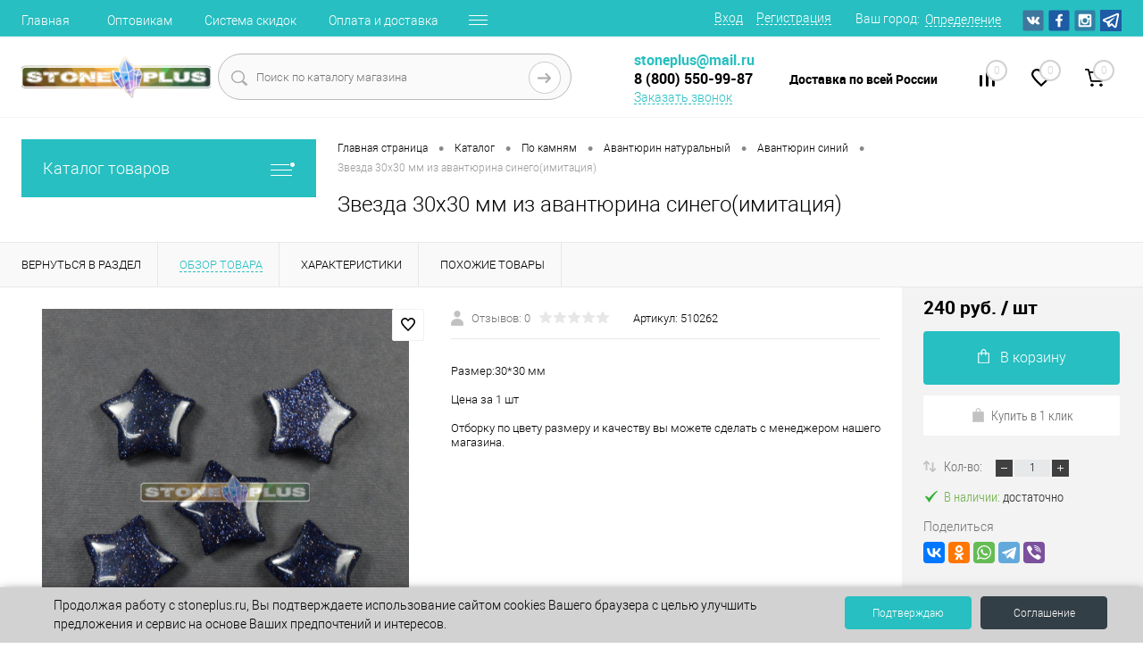

--- FILE ---
content_type: text/html; charset=UTF-8
request_url: https://stoneplus.ru/catalog/zvezdy/11148-zvezda-30kh30-mm-iz-avantyurina-sinego-imitatsiya/
body_size: 34612
content:

<!DOCTYPE html>
<html lang="ru">
	<head>

		<meta name="yandex-verification" content="cd52727c83346ff1" />
		<meta charset="UTF-8">
		<META NAME="viewport" content="width=device-width, initial-scale=1.0">
		<link rel="shortcut icon" type="image/x-icon" href="/local/templates/dresscode/images/favicon.ico?v=1658900134?v=1658900134?v=?v=?v=?v=?v=?v=?v=?v=?v=?v=" />
		<meta http-equiv="X-UA-Compatible" content="IE=edge">
		<meta name="theme-color" content="#3498db">
																																				<meta http-equiv="Content-Type" content="text/html; charset=UTF-8" />
<meta name="robots" content="index, follow" />
<meta name="keywords" content="звезда 30х30 мм из авантюрина синего(имитация)" />
<meta name="description" content="Купить звезда 30х30 мм из авантюрина синего(имитация) - оптом и в розницу с доставкой по России. ✔Низкие цены ✔Скидки от 5000 рублей ✔Большой ассортимент ✔Собственный склад" />
<script data-skip-moving="true">(function(w, d, n) {var cl = "bx-core";var ht = d.documentElement;var htc = ht ? ht.className : undefined;if (htc === undefined || htc.indexOf(cl) !== -1){return;}var ua = n.userAgent;if (/(iPad;)|(iPhone;)/i.test(ua)){cl += " bx-ios";}else if (/Windows/i.test(ua)){cl += ' bx-win';}else if (/Macintosh/i.test(ua)){cl += " bx-mac";}else if (/Linux/i.test(ua) && !/Android/i.test(ua)){cl += " bx-linux";}else if (/Android/i.test(ua)){cl += " bx-android";}cl += (/(ipad|iphone|android|mobile|touch)/i.test(ua) ? " bx-touch" : " bx-no-touch");cl += w.devicePixelRatio && w.devicePixelRatio >= 2? " bx-retina": " bx-no-retina";var ieVersion = -1;if (/AppleWebKit/.test(ua)){cl += " bx-chrome";}else if ((ieVersion = getIeVersion()) > 0){cl += " bx-ie bx-ie" + ieVersion;if (ieVersion > 7 && ieVersion < 10 && !isDoctype()){cl += " bx-quirks";}}else if (/Opera/.test(ua)){cl += " bx-opera";}else if (/Gecko/.test(ua)){cl += " bx-firefox";}ht.className = htc ? htc + " " + cl : cl;function isDoctype(){if (d.compatMode){return d.compatMode == "CSS1Compat";}return d.documentElement && d.documentElement.clientHeight;}function getIeVersion(){if (/Opera/i.test(ua) || /Webkit/i.test(ua) || /Firefox/i.test(ua) || /Chrome/i.test(ua)){return -1;}var rv = -1;if (!!(w.MSStream) && !(w.ActiveXObject) && ("ActiveXObject" in w)){rv = 11;}else if (!!d.documentMode && d.documentMode >= 10){rv = 10;}else if (!!d.documentMode && d.documentMode >= 9){rv = 9;}else if (d.attachEvent && !/Opera/.test(ua)){rv = 8;}if (rv == -1 || rv == 8){var re;if (n.appName == "Microsoft Internet Explorer"){re = new RegExp("MSIE ([0-9]+[\.0-9]*)");if (re.exec(ua) != null){rv = parseFloat(RegExp.$1);}}else if (n.appName == "Netscape"){rv = 11;re = new RegExp("Trident/.*rv:([0-9]+[\.0-9]*)");if (re.exec(ua) != null){rv = parseFloat(RegExp.$1);}}}return rv;}})(window, document, navigator);</script>


<link href="/bitrix/js/ui/design-tokens/dist/compatibility.min.css?1666009268397" type="text/css"  rel="stylesheet" />
<link href="/bitrix/js/ui/fonts/opensans/ui.font.opensans.min.css?16660092682320" type="text/css"  rel="stylesheet" />
<link href="/bitrix/js/main/popup/dist/main.popup.bundle.min.css?166600931725046" type="text/css"  rel="stylesheet" />
<link href="/bitrix/cache/css/s1/dresscode/page_cc4667859730a51e1a64d4dd62564510/page_cc4667859730a51e1a64d4dd62564510_v1.css?176853790385996" type="text/css"  rel="stylesheet" />
<link href="/bitrix/cache/css/s1/dresscode/template_716c61e588f53e471a607156b4c675a7/template_716c61e588f53e471a607156b4c675a7_v1.css?1768537903306364" type="text/css"  data-template-style="true" rel="stylesheet" />
<link href="/bitrix/panel/main/popup.min.css?166600930921279" type="text/css"  data-template-style="true"  rel="stylesheet" />







            <meta property="og:title" content="Звезда 30х30 мм из авантюрина синего(имитация)" />
<meta property="og:description" content="&lt;br&gt;
 Размер:30*30 мм&lt;br&gt;
 &lt;br&gt;
 Цена за 1 шт&lt;br&gt;
 &lt;br&gt;
Отборку по цвету размеру и качеству вы можете сделать с менеджером нашего магазина." />
<meta property="og:url" content="https://stoneplus.ru/catalog/zvezdy/11148-zvezda-30kh30-mm-iz-avantyurina-sinego-imitatsiya/" />
<meta property="og:type" content="website" />
<meta property="og:image" content="https://stoneplus.ru/upload/resize_cache/iblock/222/1200_1200_178f931dd0d4adaf3f324d8f883b9bff0/2225069f666f8e67216fb29a1dcd3a91.JPG" />
<link rel="canonical" href="https://stoneplus.ru/catalog/zvezdy/11148-zvezda-30kh30-mm-iz-avantyurina-sinego-imitatsiya/" />



		<title>Купить звезда 30х30 мм из авантюрина синего(имитация) - Stoneplus</title>
	</head>
	<body class="loading  panels_white">
    
<!-- Yandex.Metrika counter -->
<noscript><div><img src="https://mc.yandex.ru/watch/23449342" style="position:absolute; left:-9999px;" alt="" /></div></noscript>

<!-- /Yandex.Metrika counter -->

		<!-- Begin Me-Talk {literal} -->
				<!-- {/literal} End Me-Talk -->

        
		<div id="panel">
					</div>
		<div id="foundation">
			<div id="headerLine4" class="color_theme">
	<div class="limiter">
		<div class="subTable">
			<div class="subTableColumn">
				<div class="headerLineMenu2">
						<ul id="subMenu">
									<li><a href="/">Главная</a></li>
												<li><a href="/optovikam/">Оптовикам</a></li>
												<li><a href="/about/sistema-skidok/">Система скидок</a></li>
												<li><a href="/about/delivery/">Оплата и доставка</a></li>
												<li><a href="/about/contacts/">Контакты</a></li>
												<li><a href="/reviews/">Отзывы</a></li>
												<li><a href="/about/">О магазине</a></li>
												<li><a href="/faq/">Вопрос ответ</a></li>
												<li><a href="/politika/">Политика конфиденциальности</a></li>
						</ul>
				</div>
			</div>
			<div class="subTableColumn">
				<div id="topAuth">
					<ul>
							<li class="top-auth-login"><a href="/auth/?backurl=/catalog/zvezdy/11148-zvezda-30kh30-mm-iz-avantyurina-sinego-imitatsiya/">Вход</a></li>
	<li class="top-auth-register"><a href="/auth/?register=yes&amp;backurl=/catalog/zvezdy/11148-zvezda-30kh30-mm-iz-avantyurina-sinego-imitatsiya/">Регистрация</a></li>
					</ul>
				</div>
				<div id="geoPosition" class="color_default">
					<ul>
							<li>
	<div class="user-geo-position">
		<div class="user-geo-position-label">Ваш город:</div><div class="user-geo-position-value"><a href="#" class="user-geo-position-value-link">Определение</a></div>
	</div>
</li>
<li class="null">
	<div id="geo-location-window" class="hidden">
		<div class="geo-location-window-container">
			<div class="geo-location-window-container-bg">
				<div class="geo-location-window-heading"> Выберите ваш город <a href="#" class="geo-location-window-exit"></a></div>
				<div class="geo-location-window-wp">
										<div class="geo-location-window-search">
						<input type="text" value="" placeholder=" Выберите ваш город" class="geo-location-window-search-input">
						<div class="geo-location-window-search-values-cn">
							<div class="geo-location-window-search-values"></div>
						</div>
					</div>
										<div class="geo-location-window-button-container">
						<a href="#" class="geo-location-window-button disabled">Запомнить город							<span id="geo-location-window-fast-loader">
								<span class="f_circleG" id="frotateG_01"></span>
								<span class="f_circleG" id="frotateG_02"></span>
								<span class="f_circleG" id="frotateG_03"></span>
								<span class="f_circleG" id="frotateG_04"></span>
								<span class="f_circleG" id="frotateG_05"></span>
								<span class="f_circleG" id="frotateG_06"></span>
								<span class="f_circleG" id="frotateG_07"></span>
								<span class="f_circleG" id="frotateG_08"></span>
							</span>
						</a>
					</div>
				</div>
			</div>
		</div>
	</div>
</li>
					</ul>
				</div>
				<div id="topSocial">
					<ul class="topSoc">
	<li class="topSocItem"><a rel="nofollow" target="_blank" href="https://vk.com/publicstoneplus" class="socVK"></a></li>
	<li class="topSocItem"><a rel="nofollow" target="_blank" href="https://www.facebook.com/www.stoneplus.ru/" class="socFB"></a></li>
	<li class="topSocItem"><a rel="nofollow" target="_blank" href="https://www.instagram.com/stoneplus96/" class="socINS"></a></li>
	<li class="topSocItem"><a rel="nofollow" target="_blank" href="https://t.me/stoneplus96" class="socFB" style="background: url(/upload/medialibrary/02d/mhqsv1skkro2d4ansub3ogm6s4tdagwt.png);"></a></li>
	<!-- 	
<li class="topSocItem"><a href="http://odnoklassniki.ru/" class="socODN"></a></li>
	<li class="topSocItem"><a href="http://twitter.com" class="socTV"></a></li>
	<li class="topSocItem"><a href="http://youtube.com/" class="socYOU"></a></li>
 -->
</ul>				</div>
			</div>
		</div>
	</div>
</div>
<div id="subHeader7">
	<div class="limiter">
		<div class="subTable">
			<div class="subTableRow">
				<div class="subTableColumn">
					<div class="verticalBlock">
						<div id="logo">
							 <a href="/"><img src="/local/templates/dresscode/images/logo.png?v=1658900134?v=1658900134?v=?v=?v=?v=" alt=""></a>
						</div>
					</div>
				</div>
				<div class="subTableColumn">
					<div id="topSearchLine">
						<div id="topSearch2">
	<form action="/search/" method="GET" id="topSearchForm">
		<div class="searchContainerInner">
			<div class="searchContainer">
				<div class="searchColumn">
					<input type="text" name="q" value="" autocomplete="off" placeholder="Поиск по каталогу магазина" id="searchQuery">
				</div>
				<div class="searchColumn">
					<input type="submit" name="send" value="Y" id="goSearch">
					<input type="hidden" name="r" value="Y">
				</div>
			</div>
		</div>
	</form>
</div>
<div id="searchResult"></div>
<div id="searchOverlap"></div>
					</div>
				</div>
				<div class="subTableColumn">
					<div class="phonesContainer">
						<div class="firstPhones">
							<div class="phonesTb">
								<div class="phonesTc">
									<a href="/callback/" class="callBackIcon"></a>
								</div>
								<div class="phonesTc">
									<a href="mailto:stoneplus@mail.ru"><span class="heading" style="color: #27bfc1;">stoneplus@mail.ru</span> </a> <span class="heading"> <a href="tel:+78005509987"><span style="color: #000000;">8 (800) 550-99-87</span></a></span>
<a href="#" class="openWebFormModal link callBack" data-id="2">Заказать звонок</a>
<div class="webformModal" id="webFormDwModal_2">
	<div class="webformModalHideScrollBar">
		<div class="webformModalcn100">
			<div class="webformModalContainer">
				<div class="webFormDwModal" data-id="2">
																					<form name="DW_CALLBACK_FORM" action="/catalog/zvezdy/11148-zvezda-30kh30-mm-iz-avantyurina-sinego-imitatsiya/" method="POST" enctype="multipart/form-data"><input type="hidden" name="sessid" id="sessid_5" value="19b45703b1b772c2a602e4b6732eae4d" /><input type="hidden" name="WEB_FORM_ID" value="2" />																					<div class="webFormModalHeading">Заказать звонок<a href="#" class="webFormModalHeadingExit"></a></div>
																					<p class="webFormDescription">Оставьте Ваше сообщение и контактные данные и наши специалисты свяжутся с Вами в ближайшее рабочее время для решения Вашего вопроса.</p>
																			<div class="webFormItems">
																											<div class="webFormItem" id="WEB_FORM_ITEM_TELEPHONE">
											<div class="webFormItemCaption">
																																						<img src="/upload/form/a3d/a3d7f1df266e87afdd85667444dccb4c.png" class="webFormItemImage" alt="Ваш телефон">
																								<div class="webFormItemLabel">Ваш телефон<span class="webFormItemRequired">*</span></div>
											</div>
											<div class="webFormItemError"></div>
											<div class="webFormItemField" data-required="Y">
																									<input type="text"  class="inputtext"  name="form_text_6" value="" size="40">																							</div>
										</div>
																																				<div class="webFormItem" id="WEB_FORM_ITEM_NAME">
											<div class="webFormItemCaption">
																																						<img src="/upload/form/5d2/5d26d5a7990d16b6311c6ffc96aada71.png" class="webFormItemImage" alt="Ваше имя">
																								<div class="webFormItemLabel">Ваше имя</div>
											</div>
											<div class="webFormItemError"></div>
											<div class="webFormItemField">
																									<input type="text"  class="inputtext"  name="form_text_7" value="" size="40">																							</div>
										</div>
																									<div class="personalInfo">
									<div class="webFormItem">
										<div class="webFormItemError"></div>
										<div class="webFormItemField" data-required="Y">
											<input type="checkbox" class="personalInfoField" name="personalInfo" value="Y"><label class="label-for" data-for="personalInfoField">Я согласен на <a href="/personal-info/" class="pilink">обработку персональных данных.</a><span class="webFormItemRequired">*</span></label>
										</div>
									</div>
								</div>
																	<div class="webFormItem">
										<div class="webFormItemCaption">Защита от автоматического заполнения</div>		
											<input type="hidden" name="captcha_sid" value="0600329753abfd7d045e01f1898fcbb2" class="webFormCaptchaSid" />
											<div class="webFormCaptchaPicture">
												<img src="/bitrix/tools/captcha.php?captcha_sid=0600329753abfd7d045e01f1898fcbb2" width="180" height="40" class="webFormCaptchaImage"/>
											</div>
											<div class="webFormCaptchaLabel">
												Введите символы с картинки<font color='red'><span class='form-required starrequired'>*</span></font>											</div>
										<div class="webFormItemField" data-required="Y">
											<input type="text" name="captcha_word" size="30" maxlength="50" value="" class="captcha_word" />
										</div>
									</div>
															</div>
												<div class="webFormError"></div>
						<div class="webFormTools">
							<div class="tb">
								<div class="tc">
									<input  type="submit" name="web_form_submit" value="Отправить" class="sendWebFormDw" />
									<input type="hidden" name="web_form_apply" value="Y" />
								</div>
								<div class="tc"><input type="reset" value="Сбросить" /></div>
							</div>
							<p><span class="form-required starrequired">*</span> - Поля, обязательные для заполнения</p>
						</div>
						</form>									</div>
			</div>
		</div>
	</div>
</div>
<div class="webFormMessage" id="webFormMessage_2">
	<div class="webFormMessageContainer">
		<div class="webFormMessageMiddle">
			<div class="webFormMessageHeading">Сообщение отправлено</div>
			<div class="webFormMessageDescription">Ваше сообщение успешно отправлено. В ближайшее время с Вами свяжется наш специалист</div>
			<a href="#" class="webFormMessageExit">Закрыть окно</a>
		</div>
	</div>
</div>
								</div>
							</div>
						</div>
						<div class="secondPhones">
							<div class="phonesTb">
								<div class="phonesTc">
									<a href="/callback/" class="scheduleIcon"></a>
								</div>
								<div class="phonesTc">
									<b>Доставка по всей России</b>								</div>
							</div>
						</div>
					</div>
				</div>
				<div class="subTableColumn">
					<div class="toolsContainer">
						<div class="topCompare">
							<div id="flushTopCompare">
								<!--'start_frame_cache_yqTuxz'-->
<a class="text">
	<span class="icon"></span>
	<span class="value">0</span>
</a>

<!--'end_frame_cache_yqTuxz'-->							</div>
						</div>
						<div class="topWishlist">
							<div id="flushTopwishlist">
								<!--'start_frame_cache_zkASNO'--><a class="text">
	<span class="icon"></span>
	<span class="value">0</span>
</a>

<!--'end_frame_cache_zkASNO'-->							</div>
						</div>
						<div class="cart">
							<div id="flushTopCart">
								<!--'start_frame_cache_FKauiI'-->	<a class="countLink">
		<span class="count">0</span>
	</a>
	<a class="heading">
		<span class="cartLabel">
			В корзине		</span>
		<span class="total">
							пока пусто					</span>
	</a>
<!--'end_frame_cache_FKauiI'-->							</div>
						</div>
					</div>
				</div>
			</div>
		</div>
	</div>
</div>			<div id="main" class="color_white">
				<div class="limiter">
					<div class="compliter">
													<div id="left">
	<a href="/catalog/" class="heading orange menuRolled" id="catalogMenuHeading">Каталог товаров<ins></ins></a>
	<div class="collapsed">
		 
			<ul id="leftMenu">
							<li class="eChild">
					<a href="/catalog/po-kamnyam/" class="menuLink">
						<span class="tb">
															<span class="pc">
									<img src="/upload/resize_cache/iblock/ef1/24_24_1/yc0ewlg9d2zbqdpq1ivv5u6nyuaazvvx.png" alt="По камням">
								</span>
														<span class="tx">
								По камням							</span>
						</span>
					</a>
											<div class="drop">
															<ul class="menuItems">
																			<li>
																						<a href="/catalog/avantyurin/" class="menuLink">
												<span>Авантюрин</span><small>152</small>
											</a>
											
										</li>
																														<li>
																						<a href="/catalog/agat/" class="menuLink">
												<span>Агат</span><small>142</small>
											</a>
											
										</li>
																														<li>
																						<a href="/catalog/azurmalakhit/" class="menuLink">
												<span>Азурмалахит</span><small>4</small>
											</a>
											
										</li>
																														<li>
																						<a href="/catalog/akvamarin/" class="menuLink">
												<span>Аквамарин</span><small>10</small>
											</a>
											
										</li>
																														<li>
																						<a href="/catalog/amazonit/" class="menuLink">
												<span>Амазонит</span><small>44</small>
											</a>
											
										</li>
																														<li>
																						<a href="/catalog/ametist/" class="menuLink">
												<span>Аметист</span><small>153</small>
											</a>
											
										</li>
																														<li>
																						<a href="/catalog/apatit-kamen/" class="menuLink">
												<span>Апатит</span><small>22</small>
											</a>
											
										</li>
																														<li>
																						<a href="/catalog/aragonit/" class="menuLink">
												<span>Арагонит</span><small>1</small>
											</a>
											
										</li>
																														<li>
																						<a href="/catalog/bazalt/" class="menuLink">
												<span>Базальт</span><small>9</small>
											</a>
											
										</li>
																														<li>
																						<a href="/catalog/gematit/" class="menuLink">
												<span>Гематит</span><small>2</small>
											</a>
											
										</li>
																														<li>
																						<a href="/catalog/govlit-kamen/" class="menuLink">
												<span>Говлит</span><small>88</small>
											</a>
											
										</li>
																														<li>
																						<a href="/catalog/gornyy-khrustal/" class="menuLink">
												<span>Горный хрусталь</span><small>129</small>
											</a>
											
										</li>
																														<li>
																						<a href="/catalog/granat/" class="menuLink">
												<span>Гранат</span><small>7</small>
											</a>
											
										</li>
																														<li>
																						<a href="/catalog/zhemchug-kultivirovannyy-/" class="menuLink">
												<span>Жемчуг культивированный</span><small>6</small>
											</a>
											
										</li>
																														<li>
																						<a href="/catalog/zmeevik-kamen/" class="menuLink">
												<span>Змеевик</span><small>4</small>
											</a>
											
										</li>
																														<li>
																						<a href="/catalog/kaltsit/" class="menuLink">
												<span>Кальцит</span><small>6</small>
											</a>
											
										</li>
																														<li>
																						<a href="/catalog/kvarts/" class="menuLink">
												<span>Кварц</span><small>239</small>
											</a>
											
										</li>
																														<li>
																						<a href="/catalog/kvarts-iskusstvennyy/" class="menuLink">
												<span>Кварц искусственный</span><small>1</small>
											</a>
											
										</li>
																														<li>
																						<a href="/catalog/kvarts-rozovyy/" class="menuLink">
												<span>Кварц розовый</span><small>157</small>
											</a>
											
										</li>
																														<li>
																						<a href="/catalog/kianit/" class="menuLink">
												<span>Кианит</span><small>3</small>
											</a>
											
										</li>
																														<li>
																						<a href="/catalog/korall/" class="menuLink">
												<span>Коралл</span><small>11</small>
											</a>
											
										</li>
																														<li>
																						<a href="/catalog/kremen/" class="menuLink">
												<span>Кремень</span><small>1</small>
											</a>
											
										</li>
																														<li>
																						<a href="/catalog/kuntsit/" class="menuLink">
												<span>Кунцит</span><small>17</small>
											</a>
											
										</li>
																												</ul>
																						<ul class="menuItems">
																			<li>
																						<a href="/catalog/ammonity/" class="menuLink"><span>Аммониты</span><small>10</small></a>
										</li>
																													<li>
																						<a href="/catalog/labrador-kamen/" class="menuLink"><span>Лабрадор</span><small>71</small></a>
										</li>
																													<li>
																						<a href="/catalog/lazurit/" class="menuLink"><span>Лазурит</span><small>100</small></a>
										</li>
																													<li>
																						<a href="/catalog/lunnyy-kamen/" class="menuLink"><span>Лунный камень</span><small>27</small></a>
										</li>
																													<li>
																						<a href="/catalog/malakhit-kamen/" class="menuLink"><span>Малахит</span><small>59</small></a>
										</li>
																													<li>
																						<a href="/catalog/obsidian/" class="menuLink"><span>Обсидиан</span><small>100</small></a>
										</li>
																													<li>
																						<a href="/catalog/okameneloe-derevo/" class="menuLink"><span>Окаменелое дерево</span><small>10</small></a>
										</li>
																													<li>
																						<a href="/catalog/perlamutr-kamen/" class="menuLink"><span>Перламутр</span><small>3</small></a>
										</li>
																													<li>
																						<a href="/catalog/pirit/" class="menuLink"><span>Пирит</span><small>21</small></a>
										</li>
																													<li>
																						<a href="/catalog/prenit/" class="menuLink"><span>Пренит</span><small>5</small></a>
										</li>
																													<li>
																						<a href="/catalog/raukhtopaz-kamen/" class="menuLink"><span>Раухтопаз</span><small>54</small></a>
										</li>
																													<li>
																						<a href="/catalog/rodonit/" class="menuLink"><span>Родонит</span><small>19</small></a>
										</li>
																													<li>
																						<a href="/catalog/selenit/" class="menuLink"><span>Селенит</span><small>20</small></a>
										</li>
																													<li>
																						<a href="/catalog/serdolik/" class="menuLink"><span>Сердолик</span><small>24</small></a>
										</li>
																													<li>
																						<a href="/catalog/sodalit/" class="menuLink"><span>Содалит</span><small>25</small></a>
										</li>
																													<li>
																						<a href="/catalog/tigrovyy-glaz/" class="menuLink"><span>Тигровый глаз</span><small>59</small></a>
										</li>
																													<li>
																						<a href="/catalog/turmalin/" class="menuLink"><span>Турмалин</span><small>33</small></a>
										</li>
																													<li>
																						<a href="/catalog/unakit/" class="menuLink"><span>Унакит</span><small>37</small></a>
										</li>
																													<li>
																						<a href="/catalog/flyuorit-kamen/" class="menuLink"><span>Флюорит</span><small>93</small></a>
										</li>
																													<li>
																						<a href="/catalog/tselestin/" class="menuLink"><span>Целестин</span><small>11</small></a>
										</li>
																													<li>
																						<a href="/catalog/tsitrin-kamen/" class="menuLink"><span>Цитрин</span><small>57</small></a>
										</li>
																													<li>
																						<a href="/catalog/tsoizit/" class="menuLink"><span>Цоизит</span><small>29</small></a>
										</li>
																													<li>
																						<a href="/catalog/shungit/" class="menuLink"><span>Шунгит</span><small>43</small></a>
										</li>
																													<li>
																						<a href="/catalog/yashma/" class="menuLink"><span>Яшма</span><small>81</small></a>
										</li>
																													<li>
																						<a href="/catalog/yashma-krasnaya/" class="menuLink"><span>Яшма красная</span><small>37</small></a>
										</li>
																											</ul>
																				</div>
									</li>
							<li class="eChild">
					<a href="/catalog/galtovka/" class="menuLink selected">
						<span class="tb">
															<span class="pc">
									<img src="/upload/resize_cache/iblock/f97/24_24_1/fdta1jl3fub355eajyb26ew9ti74m27n.png" alt="Галтовка камней">
								</span>
														<span class="tx">
								Галтовка камней							</span>
						</span>
					</a>
											<div class="drop">
															<ul class="menuItems">
																			<li>
																						<a href="/catalog/neobrabotannaya-galka/" class="menuLink">
												<span>Необработанные камни и минералы</span><small>34</small>
											</a>
											
										</li>
																														<li>
																						<a href="/catalog/plashki-kamney/" class="menuLink">
												<span>Плашки камней</span><small>11</small>
											</a>
											
										</li>
																														<li>
																						<a href="/catalog/galka-vesovaya/" class="menuLink">
												<span>Галтовка камней крупная</span><small>162</small>
											</a>
											
										</li>
																														<li>
																						<a href="/catalog/fraktsiya-1-5mm/" class="menuLink">
												<span>Фракция 3-5 мм</span><small>56</small>
											</a>
											
										</li>
																														<li>
																						<a href="/catalog/fraktsiya-3-10-mm/" class="menuLink">
												<span>Фракция 3-10 мм</span><small>9</small>
											</a>
											
										</li>
																														<li>
																						<a href="/catalog/fraktsiya-5-10mm/" class="menuLink">
												<span>Фракция 5-10 мм</span><small>67</small>
											</a>
											
										</li>
																														<li>
																						<a href="/catalog/fraktsiya-5-15-mm/" class="menuLink">
												<span>Фракция 5-15 мм</span><small>15</small>
											</a>
											
										</li>
																														<li>
																						<a href="/catalog/fraktsiya-8-12-mm/" class="menuLink">
												<span>Фракция 8-12 мм</span><small>22</small>
											</a>
											
										</li>
																														<li>
																						<a href="/catalog/fraktsiya-10-15mm/" class="menuLink">
												<span>Фракция 10-15 мм</span><small>72</small>
											</a>
											
										</li>
																														<li>
																						<a href="/catalog/fraktsiya-10-20-mm/" class="menuLink">
												<span>Фракция 10-20 мм</span><small>44</small>
											</a>
											
										</li>
																														<li>
																						<a href="/catalog/fraktsiya-10-30-mm/" class="menuLink">
												<span>Фракция 10-30 мм</span><small>6</small>
											</a>
											
										</li>
																														<li>
																						<a href="/catalog/fraktsiya-15-20mm/" class="menuLink">
												<span>Фракция 15-20 мм</span><small>32</small>
											</a>
											
										</li>
																														<li>
																						<a href="/catalog/fraktsiya-15-30-mm/" class="menuLink">
												<span>Фракция 15-30 мм</span><small>6</small>
											</a>
											
										</li>
																														<li>
																						<a href="/catalog/fraktsiya-20-25mm/" class="menuLink">
												<span>Фракция 20-25мм</span><small>29</small>
											</a>
											
										</li>
																														<li>
																						<a href="/catalog/fraktsiya-20-30-mm/" class="menuLink">
												<span>Фракция 20-30 мм</span><small>8</small>
											</a>
											
										</li>
																												</ul>
																						<ul class="menuItems">
																			<li>
																						<a href="/catalog/galtovka-agata/" class="menuLink"><span>Галтовка агата</span><small>31</small></a>
										</li>
																													<li>
																						<a href="/catalog/galtovka-ametista/" class="menuLink"><span>Галтовка аметиста</span><small>21</small></a>
										</li>
																													<li>
																						<a href="/catalog/galtovka-rozovogo-kvartsa/" class="menuLink"><span>Галтовка розового кварца</span><small>23</small></a>
										</li>
																													<li>
																						<a href="/catalog/galtovka-tsitrina/" class="menuLink"><span>Галтовка цитрина</span><small>16</small></a>
										</li>
																													<li>
																						<a href="/catalog/galtovka-turmalina/" class="menuLink"><span>Галтовка турмалина</span><small>6</small></a>
										</li>
																													<li>
																						<a href="/catalog/galtovka-iz-shungita/" class="menuLink"><span>Галтовка шунгита</span><small>5</small></a>
										</li>
																													<li>
																						<a href="/catalog/galtovka-lunnogo-kamnya/" class="menuLink"><span>Галтовка лунного камня</span><small>6</small></a>
										</li>
																													<li>
																						<a href="/catalog/galtovka-yashmy/" class="menuLink"><span>Галтовка яшмы</span><small>18</small></a>
										</li>
																											</ul>
																				</div>
									</li>
							<li class="eChild">
					<a href="/catalog/bizhuteriya-s-naturalnymi-kamnyami/" class="menuLink">
						<span class="tb">
															<span class="pc">
									<img src="/upload/resize_cache/iblock/0d7/24_24_1/4ol7y0lemhz97fxgkpu5gzorobweykg6.png" alt="Украшения из камня">
								</span>
														<span class="tx">
								Украшения из камня							</span>
						</span>
					</a>
											<div class="drop">
															<ul class="menuItems">
																			<li>
																						<a href="/catalog/koltsa/" class="menuLink">
												<span>Кольца с камнями</span><small>3</small>
											</a>
											
										</li>
																														<li>
																							<a href="/catalog/koltsa-iz-kamnya/" class="menuLink">
													<img src="/upload/resize_cache/iblock/506/190_100_1/5062d13be16080ce5f6b32eb9c674569.JPG" alt="Кольца из камня">
												</a>
																						<a href="/catalog/koltsa-iz-kamnya/" class="menuLink">
												<span>Кольца из камня</span><small>5</small>
											</a>
											
										</li>
																														<li>
																						<a href="/catalog/sergi/" class="menuLink">
												<span>Серьги с камнями</span><small>38</small>
											</a>
											
										</li>
																														<li>
																						<a href="/catalog/busy/" class="menuLink">
												<span>Бусы из камня</span><small>29</small>
											</a>
											
										</li>
																														<li>
																						<a href="/catalog/chetki-iz-naturalnykh-kamney/" class="menuLink">
												<span>Четки из камня</span><small>21</small>
											</a>
											
										</li>
																														<li>
																						<a href="/catalog/niti-/" class="menuLink">
												<span>Нити из камня</span><small>188</small>
											</a>
											
										</li>
																														<li>
																						<a href="/catalog/podveski-1s/" class="menuLink">
												<span>Подвески и кулоны из камня</span><small>129</small>
											</a>
											
										</li>
																												</ul>
																						<ul class="menuItems">
																			<li>
																						<a href="/catalog/braslety/" class="menuLink"><span>Браслеты из камня</span><small>79</small></a>
										</li>
																													<li>
																						<a href="/catalog/obodok-dlya-volos/" class="menuLink"><span>Ободок для волос</span><small>4</small></a>
										</li>
																													<li>
																						<a href="/catalog/ukrasheniya-iz-agata/" class="menuLink"><span>Украшения с агатом</span><small>86</small></a>
										</li>
																													<li>
																						<a href="/catalog/ukrasheniya-s-ametistom/" class="menuLink"><span>Украшения с аметистом</span><small>4</small></a>
										</li>
																													<li>
																						<a href="/catalog/ukrasheniya-s-korallom/" class="menuLink"><span>Украшения с кораллом</span><small>1</small></a>
										</li>
																													<li>
																						<a href="/catalog/ukrasheniya-s-lazuritom/" class="menuLink"><span>Украшения с лазуритом</span><small>14</small></a>
										</li>
																													<li>
																						<a href="/catalog/ukrasheniya-s-lunnym-kamnem/" class="menuLink"><span>Украшения с лунным камнем</span><small>4</small></a>
										</li>
																													<li>
																						<a href="/catalog/ukrasheniya-s-malakhitom/" class="menuLink"><span>Украшения с малахитом</span><small>1</small></a>
										</li>
																													<li>
																						<a href="/catalog/perlamutr/" class="menuLink"><span>Украшения с перламутром</span><small>0</small></a>
										</li>
																													<li>
																						<a href="/catalog/ukrasheniya-s-rozovym-kvartsem/" class="menuLink"><span>Украшения с розовым кварцем</span><small>2</small></a>
										</li>
																													<li>
																						<a href="/catalog/ukrasheniya-s-serdolikom/" class="menuLink"><span>Украшения с сердоликом</span><small>2</small></a>
										</li>
																													<li>
																						<a href="/catalog/ukrasheniya-s-turmalinom/" class="menuLink"><span>Украшения с турмалином</span><small>0</small></a>
										</li>
																													<li>
																						<a href="/catalog/ukrasheniya-s-tsitrinom/" class="menuLink"><span>Украшения с цитрином</span><small>6</small></a>
										</li>
																													<li>
																						<a href="/catalog/ukrasheniya-s-yashmoy/" class="menuLink"><span>Украшения с яшмой</span><small>15</small></a>
										</li>
																											</ul>
																				</div>
									</li>
							<li class="eChild">
					<a href="/catalog/suveniry/" class="menuLink">
						<span class="tb">
															<span class="pc">
									<img src="/upload/resize_cache/iblock/2b3/24_24_1/gxyiijdivbonj9aeinopyx15fcftmhn7.png" alt="Сувениры из камня">
								</span>
														<span class="tx">
								Сувениры из камня							</span>
						</span>
					</a>
											<div class="drop">
															<ul class="menuItems">
																			<li>
																						<a href="/catalog/breloki-s-naturalnymi-komnyami/" class="menuLink">
												<span>Брелоки из камня</span><small>108</small>
											</a>
											
										</li>
																														<li>
																						<a href="/catalog/prirodnye-kristally1/" class="menuLink">
												<span>Кристаллы</span><small>430</small>
											</a>
											
										</li>
																														<li>
																						<a href="/catalog/massazhnye-palochki/" class="menuLink">
												<span>Массажеры из камня</span><small>57</small>
											</a>
											
										</li>
																														<li>
																						<a href="/catalog/piramidy/" class="menuLink">
												<span>Пирамиды из камня</span><small>72</small>
											</a>
											
										</li>
																														<li>
																						<a href="/catalog/posuda-/" class="menuLink">
												<span>Посуда из камня</span><small>46</small>
											</a>
											
										</li>
																														<li>
																						<a href="/catalog/figurki-iz-kamnya/" class="menuLink">
												<span>Фигурки из камня</span><small>608</small>
											</a>
											
										</li>
																														<li>
																						<a href="/catalog/shary/" class="menuLink">
												<span>Шары из камня</span><small>415</small>
											</a>
											
										</li>
																														<li>
																						<a href="/catalog/funny/" class="menuLink">
												<span>Сувенир Прикол</span><small>12</small>
											</a>
											
										</li>
																												</ul>
																						<ul class="menuItems">
																			<li>
																							<a href="/catalog/granyenyy-kamen/" class="menuLink">
													<img src="/upload/resize_cache/iblock/684/190_100_1/vitccwsjv5p2shd1oxisyl6og7kqiubb.JPG" alt="Гранёный минерал">
												</a>
																						<a href="/catalog/granyenyy-kamen/" class="menuLink"><span>Гранёный минерал</span><small>7</small></a>
										</li>
																													<li>
																						<a href="/catalog/suveniry-iz-agata/" class="menuLink"><span>Сувениры из агата</span><small>77</small></a>
										</li>
																													<li>
																						<a href="/catalog/figurki-iz-epoksidnoy-smoly-/" class="menuLink"><span>Фигурки из эпоксидной смолы </span><small>15</small></a>
										</li>
																													<li>
																						<a href="/catalog/zazhigalki1/" class="menuLink"><span>Зажигалки из камня</span><small>1</small></a>
										</li>
																													<li>
																						<a href="/catalog/kubiki-/" class="menuLink"><span>Кубики из камня</span><small>5</small></a>
										</li>
																													<li>
																						<a href="/catalog/suvenir-butylochka/" class="menuLink"><span>Сувениры &quot;Бутылочка с камнями&quot;</span><small>3</small></a>
										</li>
																													<li>
																						<a href="/catalog/suvenir-cherep-butylka/" class="menuLink"><span>Сувениры &quot;Череп бутылка с камнями&quot;</span><small>8</small></a>
										</li>
																													<li>
																						<a href="/catalog/flakon-roller/" class="menuLink"><span>Флакон-роллер для духов из камня</span><small>75</small></a>
										</li>
																													<li>
																						<a href="/catalog/chasy/" class="menuLink"><span>Часы из камня</span><small>8</small></a>
										</li>
																											</ul>
																				</div>
									</li>
							<li class="eChild">
					<a href="/catalog/kamni-i-mineraly/" class="menuLink">
						<span class="tb">
															<span class="pc">
									<img src="/upload/resize_cache/iblock/110/24_24_1/how1a9ow30unkwkvp3v1wi0tyu9ilvfz.png" alt="Камни и минералы">
								</span>
														<span class="tx">
								Камни и минералы							</span>
						</span>
					</a>
											<div class="drop">
															<ul class="menuItems">
																			<li>
																						<a href="/catalog/druzy/" class="menuLink">
												<span>Друзы</span><small>7</small>
											</a>
											
										</li>
																														<li>
																						<a href="/catalog/zheody/" class="menuLink">
												<span>Жеоды</span><small>5</small>
											</a>
											
										</li>
																														<li>
																						<a href="/catalog/srezy-kamnej-i-mineralov/" class="menuLink">
												<span>Срезы и пластины</span><small>37</small>
											</a>
											
										</li>
																														<li>
																						<a href="/catalog/kollektsionnye-mineraly/" class="menuLink">
												<span>Коллекционные камни и минералы</span><small>34</small>
											</a>
											
										</li>
																														<li>
																						<a href="/catalog/gorno-altayskaya-ozdoravlivayushchaya-sol/" class="menuLink">
												<span>Оздоравливающая Соль</span><small>2</small>
											</a>
											
										</li>
																														<li>
																						<a href="/catalog/mineraly-dlya-ochistki-vody/" class="menuLink">
												<span>Камни и минералы для очистки воды</span><small>2</small>
											</a>
											
										</li>
																												</ul>
																											</div>
									</li>
							<li class="eChild">
					<a href="/catalog/chakry-runy-merkaby/" class="menuLink">
						<span class="tb">
															<span class="pc">
									<img src="/upload/resize_cache/iblock/282/24_24_1/u6utu6uwm7gpnt78y7qi5jgn9g6ntp7e.png" alt="Эзотерические товары из камня">
								</span>
														<span class="tx">
								Эзотерические товары из камня							</span>
						</span>
					</a>
											<div class="drop">
															<ul class="menuItems">
																			<li>
																						<a href="/catalog/runy/" class="menuLink">
												<span>Руны из камня</span><small>42</small>
											</a>
											
										</li>
																														<li>
																						<a href="/catalog/zagotovki-dlya-run/" class="menuLink">
												<span>Заготовки для рун из камня</span><small>11</small>
											</a>
											
										</li>
																														<li>
																						<a href="/catalog/zvezdy/" class="menuLink">
												<span>Звезды из камня</span><small>51</small>
											</a>
											
										</li>
																														<li>
																						<a href="/catalog/merkaby/" class="menuLink">
												<span>Меркабы из камня</span><small>31</small>
											</a>
											
										</li>
																														<li>
																						<a href="/catalog/mayatnik/" class="menuLink">
												<span>Маятники из камня</span><small>25</small>
											</a>
											
										</li>
																														<li>
																						<a href="/catalog/chakry/" class="menuLink">
												<span>Чакры</span><small>57</small>
											</a>
											
										</li>
																												</ul>
																											</div>
									</li>
							<li class="eChild">
					<a href="/catalog/furnitura-dlya-ukrasheniy/" class="menuLink">
						<span class="tb">
															<span class="pc">
									<img src="/upload/resize_cache/iblock/65a/24_24_1/zmej7o2oemm08mj4cev5fcl2ie3mbc53.png" alt="Фурнитура для украшений">
								</span>
														<span class="tx">
								Фурнитура для украшений							</span>
						</span>
					</a>
											<div class="drop">
																						<ul class="menuItems">
																			<li>
																						<a href="/catalog/businy/" class="menuLink"><span>Бусины из камня</span><small>11</small></a>
										</li>
																													<li>
																						<a href="/catalog/kaboshony/" class="menuLink"><span>Кабошоны из камня</span><small>0</small></a>
										</li>
																													<li>
																						<a href="/catalog/konnektory/" class="menuLink"><span>Коннекторы</span><small>3</small></a>
										</li>
																													<li>
																						<a href="/catalog/lovushki-dlya-podvesok/" class="menuLink"><span>Подвески &quot;Ловушки&quot;</span><small>16</small></a>
										</li>
																													<li>
																						<a href="/catalog/shnurki-tsepochki/" class="menuLink"><span>Шнурки, Цепочки</span><small>8</small></a>
										</li>
																											</ul>
																				</div>
									</li>
							<li class="eChild">
					<a href="/catalog/furnitura-dlya-suvenirov1/" class="menuLink">
						<span class="tb">
															<span class="pc">
									<img src="/upload/resize_cache/iblock/932/24_24_1/ug278nkplh1pcs0qt6r0f38uu27hu4gp.png" alt="Фурнитура для сувениров">
								</span>
														<span class="tx">
								Фурнитура для сувениров							</span>
						</span>
					</a>
											<div class="drop">
																						<ul class="menuItems">
																			<li>
																						<a href="/catalog/breloki/" class="menuLink"><span>Брелоки</span><small>1</small></a>
										</li>
																													<li>
																						<a href="/catalog/zazhigalki/" class="menuLink"><span>Зажигалки</span><small>1</small></a>
										</li>
																													<li>
																						<a href="/catalog/koronki-s-almaznym-napyleniem/" class="menuLink"><span>Коронки с алмазным напылением</span><small>7</small></a>
										</li>
																													<li>
																						<a href="/catalog/magnity/" class="menuLink"><span>Магниты</span><small>2</small></a>
										</li>
																													<li>
																						<a href="/catalog/nakleyki/" class="menuLink"><span>Наклейки</span><small>14</small></a>
										</li>
																													<li>
																						<a href="/catalog/zmeevik-pod-izgotovlenie/" class="menuLink"><span>Подставки из змеевика для сувениров</span><small>0</small></a>
										</li>
																													<li>
																						<a href="/catalog/ruchki/" class="menuLink"><span>Ручки</span><small>0</small></a>
										</li>
																													<li>
																						<a href="/catalog/figurki-iz-metalla-lite/" class="menuLink"><span>Фигурки из металла (литье)</span><small>47</small></a>
										</li>
																													<li>
																						<a href="/catalog/furnitura-dlya-suvenirov/" class="menuLink"><span>Фурнитура для сувениров</span><small>5</small></a>
										</li>
																													<li>
																						<a href="/catalog/furnitura-dlya-shkatulok/" class="menuLink"><span>Фурнитура для шкатулок</span><small>2</small></a>
										</li>
																													<li>
																						<a href="/catalog/chasovye-mekhanizmy/" class="menuLink"><span>Часовые механизмы</span><small>12</small></a>
										</li>
																													<li>
																						<a href="/catalog/yashcheritsy/" class="menuLink"><span>Ящерицы</span><small>1</small></a>
										</li>
																											</ul>
																				</div>
									</li>
							<li class="eChild">
					<a href="/catalog/upakovka/" class="menuLink">
						<span class="tb">
															<span class="pc">
									<img src="/upload/resize_cache/iblock/d5d/24_24_1/yy72cy70zn3j3vfgs1acbjgbibvr6609.png" alt="Упаковка">
								</span>
														<span class="tx">
								Упаковка							</span>
						</span>
					</a>
											<div class="drop">
																						<ul class="menuItems">
																			<li>
																						<a href="/catalog/pakety-zip-lock/" class="menuLink"><span>Пакеты ZIP-LOCK</span><small>0</small></a>
										</li>
																													<li>
																						<a href="/catalog/pakety-tsellofanovye/" class="menuLink"><span>Пакеты целлофановые</span><small>0</small></a>
										</li>
																													<li>
																						<a href="/catalog/podarochnaya-upakovka/" class="menuLink"><span>Подарочная упаковка</span><small>17</small></a>
										</li>
																													<li>
																						<a href="/catalog/tsenniki/" class="menuLink"><span>Ценники</span><small>0</small></a>
										</li>
																											</ul>
																				</div>
									</li>
							<li>
					<a href="/catalog/utsenka-rasprodazha/" class="menuLink">
						<span class="tb">
															<span class="pc">
									<img src="/upload/resize_cache/iblock/e6e/24_24_1/0cwv7bilfladi6vxhp46uo7ipkp2zqfs.png" alt="Уценка, Распродажа">
								</span>
														<span class="tx">
								Уценка, Распродажа							</span>
						</span>
					</a>
									</li>
					</ul>
				<ul id="subLeftMenu">

									<li><a href="/new/">Новинки</a></li>
						
									<li><a href="/popular/">Популярные товары из камня</a></li>
						
									<li><a href="/sale/">Скидки на изделия из камня</a></li>
						
									<li><a href="/recommend/">Рекомендуемые товары</a></li>
						
									<li><a href="/discount/">Уцененные товары из камня</a></li>
						
		
	</ul>
	</div>
		<div class="hiddenZone">
		<div id="specialBlockMoveContainer"></div>
				<div id="subscribe" class="sideBlock">
		    <div class="sideBlockContent">
			    <a class="heading" href="/personal/subscribe/">Подписка на новости магазина</a>
<p class="copy">Подпишитесь на рассылку и получайте информацию об акциях распродажах нашего магазина. </p>				<div id="comp_966f55a1b4cb8b02a4b61a26cc381005"><form action="/personal/subscribe/subscr_edit.php">
			<div class="hidden">
			<label for="sf_RUB_ID_1">
				<input type="checkbox" name="sf_RUB_ID[]" id="sf_RUB_ID_1" value="1" checked /> Новости магазина			</label>
		</div>
		<input type="text" name="sf_EMAIL" size="20" value="" placeholder="Адрес электронной почты" class="field">
	<input type="submit" name="OK" value="Подписаться" class="submit">
</form>
</div>			</div>
		</div>
		<div class="sideBlock banner">
					</div>
		
			<div class="sideBlock" id="collectionBlock">
		<a class="heading" href="/collection/">Коллекции</a>
		<div class="sideBlockContent">
											<div class="item" id="bx_651765591_46">
					<div class="picBlock">
						<a href="/collection/aksessuary/" class="picture"><img src="/upload/resize_cache/iblock/4bb/70_70_1/4bb7f1512eaba171b3040e7b2239650c.JPG" alt="Массажеры Гуаша"></a>	
					</div>
					<div class="tools">
						<a href="/collection/aksessuary/" class="name">Массажеры Гуаша</a>
													<div class="description">В данной коллекции представлены массажеры Гуаша</div>
											</div>
				</div>
					
		</div>
	</div>

		<div class="sideBlock banner">
					</div>
		</div>
</div>												<div id="right">
															<div id="breadcrumbs" itemscope itemtype="http://schema.org/BreadcrumbList"><ul><li itemprop="itemListElement" itemscope itemtype="http://schema.org/ListItem"><a itemprop="item" href="/" title="Главная страница"><span itemprop="name">Главная страница</span><meta itemprop="position" content="0" /></a></li><li><span class="arrow"> &bull; </span></li><li itemprop="itemListElement" itemscope itemtype="http://schema.org/ListItem"><a itemprop="item" href="/catalog/" title="Каталог"><span itemprop="name">Каталог</span><meta itemprop="position" content="1" /></a></li><li><span class="arrow"> &bull; </span></li><li itemprop="itemListElement" itemscope itemtype="http://schema.org/ListItem"><a itemprop="item" href="/catalog/po-kamnyam/" title="По камням"><span itemprop="name">По камням</span><meta itemprop="position" content="2" /></a></li><li><span class="arrow"> &bull; </span></li><li itemprop="itemListElement" itemscope itemtype="http://schema.org/ListItem"><a itemprop="item" href="/catalog/avantyurin/" title="Авантюрин натуральный"><span itemprop="name">Авантюрин натуральный</span><meta itemprop="position" content="3" /></a></li><li><span class="arrow"> &bull; </span></li><li itemprop="itemListElement" itemscope itemtype="http://schema.org/ListItem"><a itemprop="item" href="/catalog/avantyurin-siniy/" title="Авантюрин синий"><span itemprop="name">Авантюрин синий</span><meta itemprop="position" content="4" /></a></li><li><span class="arrow"> &bull; </span></li><li><span class="changeName">Звезда 30х30 мм из авантюрина синего(имитация)</span></li></ul></div>																<h1 class="changeName">Звезда 30х30 мм из авантюрина синего(имитация)</h1>
															 <br>																	</div>

				</div>
			</div>
		</div>
		<pre style='display:none'>Array
(
    [FROM_CACHE] => N
    [ID] => 11148
    [~ID] => 11148
    [NAME] => Звезда 30х30 мм из авантюрина синего(имитация)
    [~NAME] => Звезда 30х30 мм из авантюрина синего(имитация)
    [CODE] => zvezda-30kh30-mm-iz-avantyurina-sinego-imitatsiya
    [~CODE] => zvezda-30kh30-mm-iz-avantyurina-sinego-imitatsiya
    [TIMESTAMP_X] => 25.04.2025 09:42:19
    [~TIMESTAMP_X] => 25.04.2025 09:42:19
    [PREVIEW_TEXT] => <br>
 Размер:30*30 мм<br>
 <br>
 Цена за 1 шт<br>
 <br>
Отборку по цвету размеру и качеству вы можете сделать с менеджером нашего магазина.
    [~PREVIEW_TEXT] => <br>
 Размер:30*30 мм<br>
 <br>
 Цена за 1 шт<br>
 <br>
Отборку по цвету размеру и качеству вы можете сделать с менеджером нашего магазина.
    [DETAIL_TEXT] => 
    [~DETAIL_TEXT] => 
    [DATE_CREATE] => 06.07.2021 13:13:59
    [~DATE_CREATE] => 06.07.2021 13:13:59
    [IBLOCK_ID] => 15
    [~IBLOCK_ID] => 15
    [DATE_ACTIVE_TO] => 
    [~DATE_ACTIVE_TO] => 
    [DETAIL_PICTURE] => 12220
    [~DETAIL_PICTURE] => 12220
    [DATE_ACTIVE_FROM] => 
    [~DATE_ACTIVE_FROM] => 
    [DETAIL_PAGE_URL] => /catalog/zvezdy/11148-zvezda-30kh30-mm-iz-avantyurina-sinego-imitatsiya/
    [~DETAIL_PAGE_URL] => /catalog/zvezdy/11148-zvezda-30kh30-mm-iz-avantyurina-sinego-imitatsiya/
    [IBLOCK_SECTION_ID] => 1455
    [~IBLOCK_SECTION_ID] => 1455
    [CANONICAL_PAGE_URL] => 
    [~CANONICAL_PAGE_URL] => 
    [LANG_DIR] => /
    [~LANG_DIR] => /
    [EXTERNAL_ID] => 510262
    [~EXTERNAL_ID] => 510262
    [IBLOCK_TYPE_ID] => catalog
    [~IBLOCK_TYPE_ID] => catalog
    [IBLOCK_CODE] => 92
    [~IBLOCK_CODE] => 92
    [IBLOCK_EXTERNAL_ID] => 92_s1
    [~IBLOCK_EXTERNAL_ID] => 92_s1
    [LID] => s1
    [~LID] => s1
    [DETAIL_TEXT_TYPE] => html
    [~DETAIL_TEXT_TYPE] => html
    [PREVIEW_TEXT_TYPE] => html
    [~PREVIEW_TEXT_TYPE] => html
    [CATALOG_QUANTITY] => 50
    [~CATALOG_QUANTITY] => 50
    [CATALOG_MEASURE] => 5
    [~CATALOG_MEASURE] => 5
    [CATALOG_AVAILABLE] => Y
    [~CATALOG_AVAILABLE] => Y
    [CATALOG_SUBSCRIBE] => Y
    [~CATALOG_SUBSCRIBE] => Y
    [CATALOG_QUANTITY_TRACE] => Y
    [~CATALOG_QUANTITY_TRACE] => Y
    [CATALOG_CAN_BUY_ZERO] => N
    [~CATALOG_CAN_BUY_ZERO] => N
    [CATALOG_QUANTITY_TRACE_ORIG] => D
    [~CATALOG_QUANTITY_TRACE_ORIG] => D
    [CATALOG_WEIGHT] => 0
    [~CATALOG_WEIGHT] => 0
    [CATALOG_VAT_ID] => 
    [~CATALOG_VAT_ID] => 
    [CATALOG_VAT_INCLUDED] => N
    [~CATALOG_VAT_INCLUDED] => N
    [CATALOG_CAN_BUY_ZERO_ORIG] => D
    [~CATALOG_CAN_BUY_ZERO_ORIG] => D
    [CATALOG_PURCHASING_PRICE] => 75.00
    [~CATALOG_PURCHASING_PRICE] => 75.00
    [CATALOG_PURCHASING_CURRENCY] => RUB
    [~CATALOG_PURCHASING_CURRENCY] => RUB
    [CATALOG_QUANTITY_RESERVED] => 0
    [~CATALOG_QUANTITY_RESERVED] => 0
    [CATALOG_SUBSCRIBE_ORIG] => D
    [~CATALOG_SUBSCRIBE_ORIG] => D
    [CATALOG_WIDTH] => 
    [~CATALOG_WIDTH] => 
    [CATALOG_LENGTH] => 
    [~CATALOG_LENGTH] => 
    [CATALOG_HEIGHT] => 
    [~CATALOG_HEIGHT] => 
    [CATALOG_TYPE] => 1
    [~CATALOG_TYPE] => 1
    [CATALOG_BUNDLE] => N
    [~CATALOG_BUNDLE] => N
    [CATALOG_PRICE_TYPE] => S
    [~CATALOG_PRICE_TYPE] => S
    [CATALOG_RECUR_SCHEME_LENGTH] => 
    [~CATALOG_RECUR_SCHEME_LENGTH] => 
    [CATALOG_RECUR_SCHEME_TYPE] => D
    [~CATALOG_RECUR_SCHEME_TYPE] => D
    [CATALOG_TRIAL_PRICE_ID] => 
    [~CATALOG_TRIAL_PRICE_ID] => 
    [CATALOG_WITHOUT_ORDER] => N
    [~CATALOG_WITHOUT_ORDER] => N
    [CATALOG_SELECT_BEST_PRICE] => N
    [~CATALOG_SELECT_BEST_PRICE] => N
    [CATALOG_NEGATIVE_AMOUNT_TRACE] => N
    [~CATALOG_NEGATIVE_AMOUNT_TRACE] => N
    [CATALOG_NEGATIVE_AMOUNT_TRACE_ORIG] => D
    [~CATALOG_NEGATIVE_AMOUNT_TRACE_ORIG] => D
    [CATALOG_VAT] => 
    [~CATALOG_VAT] => 
    [PROPERTIES] => Array
        (
            [CML2_ARTICLE] => Array
                (
                    [ID] => 70
                    [TIMESTAMP_X] => 2018-10-03 08:46:55
                    [IBLOCK_ID] => 15
                    [NAME] => Артикул
                    [ACTIVE] => Y
                    [SORT] => 4999
                    [CODE] => CML2_ARTICLE
                    [DEFAULT_VALUE] => 
                    [PROPERTY_TYPE] => S
                    [ROW_COUNT] => 1
                    [COL_COUNT] => 30
                    [LIST_TYPE] => L
                    [MULTIPLE] => N
                    [XML_ID] => ARTICLE
                    [FILE_TYPE] => 
                    [MULTIPLE_CNT] => 5
                    [TMP_ID] => 
                    [LINK_IBLOCK_ID] => 0
                    [WITH_DESCRIPTION] => N
                    [SEARCHABLE] => N
                    [FILTRABLE] => N
                    [IS_REQUIRED] => N
                    [VERSION] => 1
                    [USER_TYPE] => 
                    [USER_TYPE_SETTINGS] => 
                    [HINT] => 
                    [PROPERTY_VALUE_ID] => 23954
                    [VALUE] => 510262
                    [DESCRIPTION] => 
                    [VALUE_ENUM] => 
                    [VALUE_XML_ID] => 
                    [VALUE_SORT] => 
                    [~VALUE] => 510262
                    [~DESCRIPTION] => 
                    [~NAME] => Артикул
                    [~DEFAULT_VALUE] => 
                )

        )

    [DISPLAY_PROPERTIES] => Array
        (
        )

    [SKU_INFO] => Array
        (
            [IBLOCK_ID] => 16
            [PRODUCT_IBLOCK_ID] => 15
            [SKU_PROPERTY_ID] => 96
            [VERSION] => 1
        )

    [PICTURE] => Array
        (
            [src] => /upload/resize_cache/iblock/222/220_200_1/2225069f666f8e67216fb29a1dcd3a91.JPG
            [width] => 0
            [height] => 0
            [size] => 0
        )

    [EXTRA_SETTINGS] => Array
        (
            [PRODUCT_PRICE_ALLOW] => Array
                (
                )

            [PRODUCT_PRICE_ALLOW_FILTER] => Array
                (
                )

            [COUNT_PRICES] => 1
            [CURRENCY] => RUB
            [STORES_MAX_QUANTITY] => 0
            [MEASURES] => Array
                (
                    [5] => Array
                        (
                            [ID] => 5
                            [CODE] => 796
                            [MEASURE_TITLE] => Штука
                            [SYMBOL_RUS] => шт
                            [SYMBOL_INTL] => pc. 1
                            [SYMBOL_LETTER_INTL] => PCE. NMB
                            [IS_DEFAULT] => Y
                            [SYMBOL] => шт
                        )

                )

            [BASKET_STEP] => 1
            [TIMER_UNIQ_ID] => B9lD4g
            [SHOW_TIMER] => 
        )

    [PRICE] => Array
        (
            [PRICE] => Array
                (
                    [ID] => 7032
                    [CATALOG_GROUP_ID] => 1
                    [PRICE] => 240.00
                    [CURRENCY] => RUB
                    [ELEMENT_IBLOCK_ID] => 15
                    [VAT_RATE] => 
                    [VAT_INCLUDED] => N
                    [NO_VAT] => Y
                )

            [RESULT_PRICE] => Array
                (
                    [ID] => 7032
                    [PRICE_TYPE_ID] => 1
                    [BASE_PRICE] => 240
                    [DISCOUNT_PRICE] => 240
                    [CURRENCY] => RUB
                    [DISCOUNT] => 0
                    [PERCENT] => 0
                    [VAT_RATE] => 
                    [VAT_INCLUDED] => N
                    [NO_VAT] => Y
                    [UNROUND_BASE_PRICE] => 240
                    [UNROUND_DISCOUNT_PRICE] => 240
                )

            [DISCOUNT_PRICE] => 240
            [DISCOUNT] => Array
                (
                )

            [DISCOUNT_LIST] => Array
                (
                )

            [PRODUCT_ID] => 11148
            [COUNT_PRICES] => 1
            [EXTENDED_PRICES] => Array
                (
                )

        )

    [IPROPERTY_VALUES] => Array
        (
            [ELEMENT_META_TITLE] => Купить звезда 30х30 мм из авантюрина синего(имитация) - Stoneplus
            [ELEMENT_META_KEYWORDS] => звезда 30х30 мм из авантюрина синего(имитация)
            [ELEMENT_META_DESCRIPTION] => Купить звезда 30х30 мм из авантюрина синего(имитация) - оптом и в розницу с доставкой по России. ✔Низкие цены ✔Скидки от 5000 рублей ✔Большой ассортимент ✔Собственный склад
            [ELEMENT_PAGE_TITLE] => Звезда 30х30 мм из авантюрина синего(имитация)
            [SECTION_META_TITLE] => Купить звезды из натуральных камней и минералов - Stoneplus
            [SECTION_META_KEYWORDS] => звезды из натуральных камней и минералов
            [SECTION_META_DESCRIPTION] => Звезды из натуральных камней и минералов по низкой цене, оптом и в розницу с доставкой по Екатеринбургу и России. Камни и минералы в форме звезды в большом ассортименте на нашем сайте. ✔Скидки от 5000 рублей ✔Гарантия качества ✔Собственный склад
            [SECTION_PAGE_TITLE] => Звезды из натуральных камней и минералов
        )

    [EDIT_LINK] => 
    [DELETE_LINK] => 
    [LAST_SECTION] => Array
        (
            [0] => 1645
        )

)
</pre><div id="bx_1762928987_11148">
		<div id="catalogElement" class="item" data-product-iblock-id="15" data-from-cache="N" data-convert-currency="Y" data-currency-id="RUB" data-hide-not-available="L" data-currency="RUB" data-product-id="11148" data-iblock-id="16" data-prop-id="96" data-hide-measure="N" data-price-code="">
		<div id="elementSmallNavigation">
							<div class="tabs changeTabs">
											<div class="tab" data-id=""><a href="/catalog/zvezdy/"><span>Вернуться в раздел</span></a></div>
											<div class="tab active" data-id="browse"><a href="#"><span>Обзор товара</span></a></div>
											<div class="tab disabled" data-id="set"><a href="#"><span>Набор</span></a></div>
											<div class="tab disabled" data-id="complect"><a href="#"><span>Комплект</span></a></div>
											<div class="tab disabled" data-id="detailText"><a href="#"><span>Описание</span></a></div>
											<div class="tab" data-id="elementProperties"><a href="#"><span>Характеристики</span></a></div>
											<div class="tab disabled" data-id="related"><a href="#"><span>Аксессуары</span></a></div>
											<div class="tab disabled" data-id="catalogReviews"><a href="#"><span>Отзывы</span></a></div>
											<div class="tab" data-id="similar"><a href="#"><span>Похожие товары</span></a></div>
											<div class="tab disabled" data-id="stores"><a href="#"><span>Наличие</span></a></div>
											<div class="tab disabled" data-id="files"><a href="#"><span>Файлы</span></a></div>
											<div class="tab disabled" data-id="video"><a href="#"><span>Видео</span></a></div>
									</div>
					</div>
		<div id="tableContainer">
			<div id="elementNavigation" class="column">
									<div class="tabs changeTabs">
													<div class="tab" data-id=""><a href="/catalog/zvezdy/">Вернуться в раздел<img src="/local/templates/dresscode/images/elementNavIco1.png" alt="Вернуться в раздел"></a></div>
													<div class="tab active" data-id="browse"><a href="#">Обзор товара<img src="/local/templates/dresscode/images/elementNavIco2.png" alt="Обзор товара"></a></div>
													<div class="tab disabled" data-id="set"><a href="#">Набор<img src="/local/templates/dresscode/images/elementNavIco3.png" alt="Набор"></a></div>
													<div class="tab disabled" data-id="complect"><a href="#">Комплект<img src="/local/templates/dresscode/images/elementNavIco3.png" alt="Комплект"></a></div>
													<div class="tab disabled" data-id="detailText"><a href="#">Описание<img src="/local/templates/dresscode/images/elementNavIco8.png" alt="Описание"></a></div>
													<div class="tab" data-id="elementProperties"><a href="#">Характеристики<img src="/local/templates/dresscode/images/elementNavIco9.png" alt="Характеристики"></a></div>
													<div class="tab disabled" data-id="related"><a href="#">Аксессуары<img src="/local/templates/dresscode/images/elementNavIco5.png" alt="Аксессуары"></a></div>
													<div class="tab disabled" data-id="catalogReviews"><a href="#">Отзывы<img src="/local/templates/dresscode/images/elementNavIco4.png" alt="Отзывы"></a></div>
													<div class="tab" data-id="similar"><a href="#">Похожие товары<img src="/local/templates/dresscode/images/elementNavIco6.png" alt="Похожие товары"></a></div>
													<div class="tab disabled" data-id="stores"><a href="#">Наличие<img src="/local/templates/dresscode/images/elementNavIco7.png" alt="Наличие"></a></div>
													<div class="tab disabled" data-id="files"><a href="#">Файлы<img src="/local/templates/dresscode/images/elementNavIco11.png" alt="Файлы"></a></div>
													<div class="tab disabled" data-id="video"><a href="#">Видео<img src="/local/templates/dresscode/images/elementNavIco10.png" alt="Видео"></a></div>
											</div>
							</div>
			
			<div id="elementContainer" class="column">
				<div class="mainContainer" id="browse">
					<div class="col">
												<div class="wishCompWrap">
							<a href="#" class="elem addWishlist" data-id="11148" title="Добавить в избранное"></a>
													</div>
													<div id="pictureContainer">
								<div class="pictureSlider">
																			<div class="item">
										    											<a href="/upload/resize_cache/iblock/222/1200_1200_178f931dd0d4adaf3f324d8f883b9bff0/2225069f666f8e67216fb29a1dcd3a91.JPG" title="Увеличить"  class="zoom" data-small-picture="/upload/resize_cache/iblock/222/50_50_1/2225069f666f8e67216fb29a1dcd3a91.JPG" data-large-picture="/upload/resize_cache/iblock/222/1200_1200_178f931dd0d4adaf3f324d8f883b9bff0/2225069f666f8e67216fb29a1dcd3a91.JPG"><img src="/upload/resize_cache/iblock/222/500_500_178f931dd0d4adaf3f324d8f883b9bff0/2225069f666f8e67216fb29a1dcd3a91.JPG" alt="Звезда 30х30 мм из авантюрина синего(имитация)" title="Звезда 30х30 мм из авантюрина синего(имитация)"></a>										
										    										</div>
																	</div>
							</div>
							<div id="moreImagesCarousel" class="hide">
								<div class="carouselWrapper">
									<div class="slideBox">
																			</div>
								</div>
								<div class="controls">
									<a href="#" id="moreImagesLeftButton"></a>
									<a href="#" id="moreImagesRightButton"></a>
								</div>
							</div>
											</div>
					<div class="secondCol col">
						<div class="brandImageWrap">
																				</div>
						<div class="reviewsBtnWrap">
							<div class="row">
								<a class="label">
									<img src="/local/templates/dresscode/images/reviews.png" alt="" class="icon">
									<span class="">Отзывов:  0</span>
									<div class="rating">
									  <i class="m" style="width:0%"></i>
									  <i class="h"></i>
									</div>
								</a>
							</div>
																						<div class="row article">
									Артикул: <span class="changeArticle" data-first-value="510262">510262</span>
								</div>
													</div>
													<div class="description">
																<div class="changeShortDescription" data-first-value='<br>
 Размер:30*30 мм<br>
 <br>
 Цена за 1 шт<br>
 <br>
Отборку по цвету размеру и качеству вы можете сделать с менеджером нашего магазина.'>									
									<br>
 Размер:30*30 мм<br>
 <br>
 Цена за 1 шт<br>
 <br>
Отборку по цвету размеру и качеству вы можете сделать с менеджером нашего магазина.								</div>
							</div>
																		
						<div class="changePropertiesNoGroup">
													</div>
					</div>
				</div>
				<div id="smallElementTools">
					<div class="smallElementToolsContainer">
							<div class="mainTool">
									<a class="price changePrice">
										<span class="priceContainer">
						<span class="priceVal">240 руб.</span>
													<span class="measure"> / шт</span>
											</span>
									</a>
							<div class="columnRowWrap">
			<div class="row columnRow">
															<a href="#" class="addCart changeID changeQty changeCart" data-id="11148" data-quantity="1"><img src="/local/templates/dresscode/images/incart.png" alt="В корзину" class="icon">В корзину</a>
												</div>
			<div class="row columnRow">
				<a href="#" class="fastBack label changeID" data-id="11148"><img src="/local/templates/dresscode/images/fastBack.png" alt="Купить в 1 клик" class="icon">Купить в 1 клик</a>
			</div>
		</div>
	</div>
	<div class="secondTool">
		<div class="qtyBlock row">
			<img src="/local/templates/dresscode/images/qty.png" alt="" class="icon">
            <label class="label">Кол-во: </label> <a href="#" class="minus"></a><input type="text" class="qty" value="1" data-step="1" data-max-quantity="50" data-enable-trace="Y"><a href="#" class="plus"></a>
        </div>
						<div class="row">
																			<span class="inStock label eChangeAvailable"><img src="/local/templates/dresscode/images/inStock.png" alt="В наличии" class="icon"><span><span class="aval">В наличии: </span><span class="kol_vo">достаточно</span></span></span>
									</div>
		<div class="row">
			<div class="ya-share-label">Поделиться</div>
			<div class="ya-share2" data-services="vkontakte,odnoklassniki,whatsapp,telegram,viber"></div>
		</div>
	</div>					</div>
				</div>
																
<div class="sale-products-gift bx-blue" data-entity="sale-products-gift-container">
		</div>

																<div class="changePropertiesGroup">
									</div>
		        		        		        						        	<div id="similar">
						<div class="heading">Похожие товары (8)</div>
						
	<div class="items productList">
								<div class="item product sku" id="bx_4028463329_12782" data-product-iblock-id="15" data-from-cache="Y" data-convert-currency="Y" data-currency-id="RUB" data-product-id="12782" data-iblock-id="16" data-prop-id="96" data-product-width="220" data-product-height="200" data-hide-measure="" data-currency="RUB" data-hide-not-available="L" data-price-code="">
		<div class="tabloid nowp">
			<a href="#" class="removeFromWishlist" data-id="12782"></a>
									    <div class="rating">
			      <i class="m" style="width:0%"></i>
			      <i class="h"></i>
			    </div>
		    							
		    <div class="productTable">
		    	<div class="productColImage">
					<a href="/catalog/podstavki-pod-shary-i-yaytsa/12782-podstavka-pod-shar-iz-/" class="picture">
					    						    <img src="/upload/resize_cache/iblock/df9/220_200_1/ebz0o34soebo5skoo5clatqpj833ivfa.JPG" alt="Подставка под шар из авантюрина синего" title="Подставка под шар из авантюрина синего">
												<span class="getFastView" data-id="12782">Быстрый просмотр</span>
					</a>
		    	</div>
		    	<div class="productColText">
					<a href="/catalog/podstavki-pod-shary-i-yaytsa/12782-podstavka-pod-shar-iz-/" class="name"><span class="middle">Подставка под шар из авантюрина синего</span></a>
																								<a class="price">450 руб.																	<span class="measure"> / шт</span>
																<s class="discount">
																	</s>
							</a>
																			<a href="#" class="addCart" data-id="12782"><img src="/local/templates/dresscode/images/incart.png" alt="В корзину" class="icon">В корзину</a>
																<a href="/catalog/podstavki-pod-shary-i-yaytsa/12782-podstavka-pod-shar-iz-/" class="btn-simple add-cart">Подробнее</a>
		    	</div>
		    </div>
			<div class="optional">
				<div class="row">
					 <a href="#" class="fastBack label" data-id="12782"><img src="/local/templates/dresscode/images/fastBack.png" alt="" class="icon">Купить в 1 клик</a>
					<a href="#" class="addWishlist label" data-id="12782"><img src="/local/templates/dresscode/images/wishlist.png" alt="" class="icon">В избранное</a>
				</div>
				<div class="row">
																														<span class="inStock label_aval changeAvailable"><img src="/local/templates/dresscode/images/inStock.png" alt="В наличии" class="icon"><span><span class="aval">В наличии: </span><span class="kol_vo">достаточно</span></span></span>
															</div>
			</div>
						<div class="clear"></div>
		</div>
	</div>
			
								<div class="item product sku" id="bx_2266646647_13826" data-product-iblock-id="15" data-from-cache="Y" data-convert-currency="Y" data-currency-id="RUB" data-product-id="13826" data-iblock-id="16" data-prop-id="96" data-product-width="220" data-product-height="200" data-hide-measure="" data-currency="RUB" data-hide-not-available="L" data-price-code="">
		<div class="tabloid nowp">
			<a href="#" class="removeFromWishlist" data-id="13826"></a>
									    <div class="rating">
			      <i class="m" style="width:0%"></i>
			      <i class="h"></i>
			    </div>
		    							
		    <div class="productTable">
		    	<div class="productColImage">
					<a href="/catalog/galka-vesovaya/13826-galtovka-avantyurin-siniy-imitatsiya-1-upakovka-100-gr/" class="picture">
					    						    <img src="/upload/resize_cache/iblock/5d8/220_200_1/3f2iq77joikblt1otvd79zg4u534224y.JPG" alt="Галтовка &quot;Авантюрин синий&quot; (имитация) / 1 упаковка - 100 гр" title="Галтовка &quot;Авантюрин синий&quot; (имитация) / 1 упаковка - 100 гр">
												<span class="getFastView" data-id="13826">Быстрый просмотр</span>
					</a>
		    	</div>
		    	<div class="productColText">
					<a href="/catalog/galka-vesovaya/13826-galtovka-avantyurin-siniy-imitatsiya-1-upakovka-100-gr/" class="name"><span class="middle">Галтовка &quot;Авантюрин синий&quot; (имитация) / 1 упаковка - 100 гр</span></a>
																								<a class="price">480 руб.																	<span class="measure"> / шт</span>
																<s class="discount">
																	</s>
							</a>
																			<a href="#" class="addCart" data-id="13826"><img src="/local/templates/dresscode/images/incart.png" alt="В корзину" class="icon">В корзину</a>
																<a href="/catalog/galka-vesovaya/13826-galtovka-avantyurin-siniy-imitatsiya-1-upakovka-100-gr/" class="btn-simple add-cart">Подробнее</a>
		    	</div>
		    </div>
			<div class="optional">
				<div class="row">
					 <a href="#" class="fastBack label" data-id="13826"><img src="/local/templates/dresscode/images/fastBack.png" alt="" class="icon">Купить в 1 клик</a>
					<a href="#" class="addWishlist label" data-id="13826"><img src="/local/templates/dresscode/images/wishlist.png" alt="" class="icon">В избранное</a>
				</div>
				<div class="row">
																														<span class="inStock label_aval changeAvailable"><img src="/local/templates/dresscode/images/inStock.png" alt="В наличии" class="icon"><span><span class="aval">В наличии: </span><span class="kol_vo">много</span></span></span>
															</div>
			</div>
						<div class="clear"></div>
		</div>
	</div>
			
								<div class="item product sku" id="bx_427744724_12942" data-product-iblock-id="15" data-from-cache="Y" data-convert-currency="Y" data-currency-id="RUB" data-product-id="12942" data-iblock-id="16" data-prop-id="96" data-product-width="220" data-product-height="200" data-hide-measure="" data-currency="RUB" data-hide-not-available="L" data-price-code="">
		<div class="tabloid nowp">
			<a href="#" class="removeFromWishlist" data-id="12942"></a>
									    <div class="rating">
			      <i class="m" style="width:0%"></i>
			      <i class="h"></i>
			    </div>
		    							
		    <div class="productTable">
		    	<div class="productColImage">
					<a href="/catalog/flakon-roller/12942-butylochka-granyenaya-iz-agata-serogo/" class="picture">
					    						    <img src="/upload/resize_cache/iblock/ae2/220_200_1/5gspuj3hjkyjvoq55kb33upblo4x3elv.JPG" alt="Подвеска - бутылочка гранёная из авантюрина синего (имитация)" title="Подвеска - бутылочка гранёная из авантюрина синего (имитация)">
												<span class="getFastView" data-id="12942">Быстрый просмотр</span>
					</a>
		    	</div>
		    	<div class="productColText">
					<a href="/catalog/flakon-roller/12942-butylochka-granyenaya-iz-agata-serogo/" class="name"><span class="middle">Подвеска - бутылочка гранёная из авантюрина синего (имитация)</span></a>
																								<a class="price">525 руб.																	<span class="measure"> / шт</span>
																<s class="discount">
																	</s>
							</a>
																			<a href="#" class="addCart" data-id="12942"><img src="/local/templates/dresscode/images/incart.png" alt="В корзину" class="icon">В корзину</a>
																<a href="/catalog/flakon-roller/12942-butylochka-granyenaya-iz-agata-serogo/" class="btn-simple add-cart">Подробнее</a>
		    	</div>
		    </div>
			<div class="optional">
				<div class="row">
					 <a href="#" class="fastBack label" data-id="12942"><img src="/local/templates/dresscode/images/fastBack.png" alt="" class="icon">Купить в 1 клик</a>
					<a href="#" class="addWishlist label" data-id="12942"><img src="/local/templates/dresscode/images/wishlist.png" alt="" class="icon">В избранное</a>
				</div>
				<div class="row">
																														<span class="inStock label_aval changeAvailable"><img src="/local/templates/dresscode/images/inStock.png" alt="В наличии" class="icon"><span><span class="aval">В наличии: </span><span class="kol_vo">достаточно</span></span></span>
															</div>
			</div>
						<div class="clear"></div>
		</div>
	</div>
			
								<div class="item product sku" id="bx_1853484354_12329" data-product-iblock-id="15" data-from-cache="Y" data-convert-currency="Y" data-currency-id="RUB" data-product-id="12329" data-iblock-id="16" data-prop-id="96" data-product-width="220" data-product-height="200" data-hide-measure="" data-currency="RUB" data-hide-not-available="L" data-price-code="">
		<div class="tabloid nowp">
			<a href="#" class="removeFromWishlist" data-id="12329"></a>
									    <div class="rating">
			      <i class="m" style="width:0%"></i>
			      <i class="h"></i>
			    </div>
		    							
		    <div class="productTable">
		    	<div class="productColImage">
					<a href="/catalog/piramida-4-storony-mini-/12329-piramida-14kh14-mm-iz-avantyurina-sinego-imitatsiya/" class="picture">
					    						    <img src="/upload/resize_cache/iblock/f70/220_200_1/mhjwrbhygrvaywu38x0ec98gcwqnh0wc.JPG" alt="Пирамида 14х14 мм из авантюрина синего (имитация)" title="Пирамида 14х14 мм из авантюрина синего (имитация)">
												<span class="getFastView" data-id="12329">Быстрый просмотр</span>
					</a>
		    	</div>
		    	<div class="productColText">
					<a href="/catalog/piramida-4-storony-mini-/12329-piramida-14kh14-mm-iz-avantyurina-sinego-imitatsiya/" class="name"><span class="middle">Пирамида 14х14 мм из авантюрина синего (имитация)</span></a>
																								<a class="price">85 руб.																	<span class="measure"> / шт</span>
																<s class="discount">
																	</s>
							</a>
																			<a href="#" class="addCart" data-id="12329"><img src="/local/templates/dresscode/images/incart.png" alt="В корзину" class="icon">В корзину</a>
																<a href="/catalog/piramida-4-storony-mini-/12329-piramida-14kh14-mm-iz-avantyurina-sinego-imitatsiya/" class="btn-simple add-cart">Подробнее</a>
		    	</div>
		    </div>
			<div class="optional">
				<div class="row">
					 <a href="#" class="fastBack label" data-id="12329"><img src="/local/templates/dresscode/images/fastBack.png" alt="" class="icon">Купить в 1 клик</a>
					<a href="#" class="addWishlist label" data-id="12329"><img src="/local/templates/dresscode/images/wishlist.png" alt="" class="icon">В избранное</a>
				</div>
				<div class="row">
																														<span class="inStock label_aval changeAvailable"><img src="/local/templates/dresscode/images/inStock.png" alt="В наличии" class="icon"><span><span class="aval">В наличии: </span><span class="kol_vo">мало</span></span></span>
															</div>
			</div>
						<div class="clear"></div>
		</div>
	</div>
			
								<div class="item product sku" id="bx_4151360760_11342" data-product-iblock-id="15" data-from-cache="Y" data-convert-currency="Y" data-currency-id="RUB" data-product-id="11342" data-iblock-id="16" data-prop-id="96" data-product-width="220" data-product-height="200" data-hide-measure="" data-currency="RUB" data-hide-not-available="L" data-price-code="">
		<div class="tabloid nowp">
			<a href="#" class="removeFromWishlist" data-id="11342"></a>
							<div class="markerContainer">
										    <div class="marker" style="background-color: #ff0000">Скидка 15%</div>
									</div>
									    <div class="rating">
			      <i class="m" style="width:0%"></i>
			      <i class="h"></i>
			    </div>
		    							
		    <div class="productTable">
		    	<div class="productColImage">
					<a href="/catalog/massazh-guasha/11342-massazher-guasha-serdtse-iz-avantyurina-sinego-imitatsiya/" class="picture">
					    						    <img src="/upload/resize_cache/iblock/750/220_200_1/7502258f6578aa0fe30bf0feed87133a.JPG" alt="Скребок Гуаша сердце из авантюрина синего(имитация)" title="Скребок Гуаша сердце из авантюрина синего(имитация)">
												<span class="getFastView" data-id="11342">Быстрый просмотр</span>
					</a>
		    	</div>
		    	<div class="productColText">
					<a href="/catalog/massazh-guasha/11342-massazher-guasha-serdtse-iz-avantyurina-sinego-imitatsiya/" class="name"><span class="middle">Скребок Гуаша сердце из авантюрина синего(имитация)</span></a>
																								<a class="price">318.75 руб.																	<span class="measure"> / шт</span>
																<s class="discount">
																			375 руб.																	</s>
							</a>
																			<a href="#" class="addCart" data-id="11342"><img src="/local/templates/dresscode/images/incart.png" alt="В корзину" class="icon">В корзину</a>
																<a href="/catalog/massazh-guasha/11342-massazher-guasha-serdtse-iz-avantyurina-sinego-imitatsiya/" class="btn-simple add-cart">Подробнее</a>
		    	</div>
		    </div>
			<div class="optional">
				<div class="row">
					 <a href="#" class="fastBack label" data-id="11342"><img src="/local/templates/dresscode/images/fastBack.png" alt="" class="icon">Купить в 1 клик</a>
					<a href="#" class="addWishlist label" data-id="11342"><img src="/local/templates/dresscode/images/wishlist.png" alt="" class="icon">В избранное</a>
				</div>
				<div class="row">
																														<span class="inStock label_aval changeAvailable"><img src="/local/templates/dresscode/images/inStock.png" alt="В наличии" class="icon"><span><span class="aval">В наличии: </span><span class="kol_vo">достаточно</span></span></span>
															</div>
			</div>
						<div class="clear"></div>
		</div>
	</div>
			
								<div class="item product sku" id="bx_2155318382_13488" data-product-iblock-id="15" data-from-cache="Y" data-convert-currency="Y" data-currency-id="RUB" data-product-id="13488" data-iblock-id="16" data-prop-id="96" data-product-width="220" data-product-height="200" data-hide-measure="" data-currency="RUB" data-hide-not-available="L" data-price-code="">
		<div class="tabloid nowp">
			<a href="#" class="removeFromWishlist" data-id="13488"></a>
									    <div class="rating">
			      <i class="m" style="width:0%"></i>
			      <i class="h"></i>
			    </div>
		    							
		    <div class="productTable">
		    	<div class="productColImage">
					<a href="/catalog/flakon-roller/13488-butylochka-kaplya-iz-malakhita-imitatsiya/" class="picture">
					    						    <img src="/upload/resize_cache/iblock/f38/220_200_1/op0vlkjgnt913i16gctryh4jml38xu0g.JPG" alt="Бутылочка капля из авантюрина синего (имитация)" title="Бутылочка капля из авантюрина синего (имитация)">
												<span class="getFastView" data-id="13488">Быстрый просмотр</span>
					</a>
		    	</div>
		    	<div class="productColText">
					<a href="/catalog/flakon-roller/13488-butylochka-kaplya-iz-malakhita-imitatsiya/" class="name"><span class="middle">Бутылочка капля из авантюрина синего (имитация)</span></a>
																								<a class="price">918 руб.																	<span class="measure"> / шт</span>
																<s class="discount">
																	</s>
							</a>
																			<a href="#" class="addCart" data-id="13488"><img src="/local/templates/dresscode/images/incart.png" alt="В корзину" class="icon">В корзину</a>
																<a href="/catalog/flakon-roller/13488-butylochka-kaplya-iz-malakhita-imitatsiya/" class="btn-simple add-cart">Подробнее</a>
		    	</div>
		    </div>
			<div class="optional">
				<div class="row">
					 <a href="#" class="fastBack label" data-id="13488"><img src="/local/templates/dresscode/images/fastBack.png" alt="" class="icon">Купить в 1 клик</a>
					<a href="#" class="addWishlist label" data-id="13488"><img src="/local/templates/dresscode/images/wishlist.png" alt="" class="icon">В избранное</a>
				</div>
				<div class="row">
																														<span class="inStock label_aval changeAvailable"><img src="/local/templates/dresscode/images/inStock.png" alt="В наличии" class="icon"><span><span class="aval">В наличии: </span><span class="kol_vo">мало</span></span></span>
															</div>
			</div>
						<div class="clear"></div>
		</div>
	</div>
			
								<div class="item product sku" id="bx_281580031_11970" data-product-iblock-id="15" data-from-cache="Y" data-convert-currency="Y" data-currency-id="RUB" data-product-id="11970" data-iblock-id="16" data-prop-id="96" data-product-width="220" data-product-height="200" data-hide-measure="" data-currency="RUB" data-hide-not-available="L" data-price-code="">
		<div class="tabloid nowp">
			<a href="#" class="removeFromWishlist" data-id="11970"></a>
									    <div class="rating">
			      <i class="m" style="width:0%"></i>
			      <i class="h"></i>
			    </div>
		    							
		    <div class="productTable">
		    	<div class="productColImage">
					<a href="/catalog/bizhuteriya-s-naturalnymi-kamnyami/11970-podveska-kristall-mayatnik-malenkiy-avantyurin-siniy/" class="picture">
					    						    <img src="/upload/resize_cache/iblock/f9d/220_200_1/f9d0c5f9e39bb75ec0e6c8c6253e49f6.JPG" alt="Кулон &quot;Кристалл - маятник 40 мм&quot; - авантюрин синий" title="Кулон &quot;Кристалл - маятник 40 мм&quot; - авантюрин синий">
												<span class="getFastView" data-id="11970">Быстрый просмотр</span>
					</a>
		    	</div>
		    	<div class="productColText">
					<a href="/catalog/bizhuteriya-s-naturalnymi-kamnyami/11970-podveska-kristall-mayatnik-malenkiy-avantyurin-siniy/" class="name"><span class="middle">Кулон &quot;Кристалл - маятник 40 мм&quot; - авантюрин синий</span></a>
																								<a class="price">450 руб.																	<span class="measure"> / шт</span>
																<s class="discount">
																	</s>
							</a>
																			<a href="#" class="addCart" data-id="11970"><img src="/local/templates/dresscode/images/incart.png" alt="В корзину" class="icon">В корзину</a>
																<a href="/catalog/bizhuteriya-s-naturalnymi-kamnyami/11970-podveska-kristall-mayatnik-malenkiy-avantyurin-siniy/" class="btn-simple add-cart">Подробнее</a>
		    	</div>
		    </div>
			<div class="optional">
				<div class="row">
					 <a href="#" class="fastBack label" data-id="11970"><img src="/local/templates/dresscode/images/fastBack.png" alt="" class="icon">Купить в 1 клик</a>
					<a href="#" class="addWishlist label" data-id="11970"><img src="/local/templates/dresscode/images/wishlist.png" alt="" class="icon">В избранное</a>
				</div>
				<div class="row">
																														<span class="inStock label_aval changeAvailable"><img src="/local/templates/dresscode/images/inStock.png" alt="В наличии" class="icon"><span><span class="aval">В наличии: </span><span class="kol_vo">мало</span></span></span>
															</div>
			</div>
						<div class="clear"></div>
		</div>
	</div>
			
								<div class="item product sku" id="bx_1741660521_11919" data-product-iblock-id="15" data-from-cache="Y" data-convert-currency="Y" data-currency-id="RUB" data-product-id="11919" data-iblock-id="16" data-prop-id="96" data-product-width="220" data-product-height="200" data-hide-measure="" data-currency="RUB" data-hide-not-available="L" data-price-code="">
		<div class="tabloid nowp">
			<a href="#" class="removeFromWishlist" data-id="11919"></a>
									    <div class="rating">
			      <i class="m" style="width:0%"></i>
			      <i class="h"></i>
			    </div>
		    							
		    <div class="productTable">
		    	<div class="productColImage">
					<a href="/catalog/piramidy/11919-piramida-iz-avantyurina-sinego-30kh30-mm/" class="picture">
					    						    <img src="/upload/resize_cache/iblock/028/220_200_1/028066c544f800cbfe8773eca98138b4.JPG" alt="Пирамида из авантюрина синего 30х30 мм" title="Пирамида из авантюрина синего 30х30 мм">
												<span class="getFastView" data-id="11919">Быстрый просмотр</span>
					</a>
		    	</div>
		    	<div class="productColText">
					<a href="/catalog/piramidy/11919-piramida-iz-avantyurina-sinego-30kh30-mm/" class="name"><span class="middle">Пирамида из авантюрина синего 30х30 мм</span></a>
																								<a class="price">660 руб.																	<span class="measure"> / шт</span>
																<s class="discount">
																	</s>
							</a>
																			<a href="#" class="addCart" data-id="11919"><img src="/local/templates/dresscode/images/incart.png" alt="В корзину" class="icon">В корзину</a>
																<a href="/catalog/piramidy/11919-piramida-iz-avantyurina-sinego-30kh30-mm/" class="btn-simple add-cart">Подробнее</a>
		    	</div>
		    </div>
			<div class="optional">
				<div class="row">
					 <a href="#" class="fastBack label" data-id="11919"><img src="/local/templates/dresscode/images/fastBack.png" alt="" class="icon">Купить в 1 клик</a>
					<a href="#" class="addWishlist label" data-id="11919"><img src="/local/templates/dresscode/images/wishlist.png" alt="" class="icon">В избранное</a>
				</div>
				<div class="row">
																														<span class="inStock label_aval changeAvailable"><img src="/local/templates/dresscode/images/inStock.png" alt="В наличии" class="icon"><span><span class="aval">В наличии: </span><span class="kol_vo">достаточно</span></span></span>
															</div>
			</div>
						<div class="clear"></div>
		</div>
	</div>
			
				<div class="clear"></div>
	</div>
							<div></div>
			
					</div>
													<div id="storesContainer">
																	</div>
														
							</div>
			<div id="elementTools" class="column">
				<div class="fixContainer">
															
						<div class="mainTool">
									<a class="price changePrice">
										<span class="priceContainer">
						<span class="priceVal">240 руб.</span>
													<span class="measure"> / шт</span>
											</span>
									</a>
							<div class="columnRowWrap">
			<div class="row columnRow">
															<a href="#" class="addCart changeID changeQty changeCart" data-id="11148" data-quantity="1"><img src="/local/templates/dresscode/images/incart.png" alt="В корзину" class="icon">В корзину</a>
												</div>
			<div class="row columnRow">
				<a href="#" class="fastBack label changeID" data-id="11148"><img src="/local/templates/dresscode/images/fastBack.png" alt="Купить в 1 клик" class="icon">Купить в 1 клик</a>
			</div>
		</div>
	</div>
	<div class="secondTool">
		<div class="qtyBlock row">
			<img src="/local/templates/dresscode/images/qty.png" alt="" class="icon">
            <label class="label">Кол-во: </label> <a href="#" class="minus"></a><input type="text" class="qty" value="1" data-step="1" data-max-quantity="50" data-enable-trace="Y"><a href="#" class="plus"></a>
        </div>
						<div class="row">
																			<span class="inStock label eChangeAvailable"><img src="/local/templates/dresscode/images/inStock.png" alt="В наличии" class="icon"><span><span class="aval">В наличии: </span><span class="kol_vo">достаточно</span></span></span>
									</div>
		<div class="row">
			<div class="ya-share-label">Поделиться</div>
			<div class="ya-share2" data-services="vkontakte,odnoklassniki,whatsapp,telegram,viber"></div>
		</div>
	</div>				</div>
			</div>
		</div>
	</div>
</div>
<div id="elementError">
  <div id="elementErrorContainer">
    <span class="heading">Ошибка</span>
    <a href="#" id="elementErrorClose"></a>
    <p class="message"></p>
    <a href="#" class="close">Закрыть окно</a>
  </div>
</div>
<div class="cheaper-product-name">Звезда 30х30 мм из авантюрина синего(имитация)</div>
<div itemscope itemtype="http://schema.org/Product" class="microdata">
	<meta itemprop="name" content="Звезда 30х30 мм из авантюрина синего(имитация)" />
	<link itemprop="url" href="/catalog/zvezdy/11148-zvezda-30kh30-mm-iz-avantyurina-sinego-imitatsiya/" />
	<link itemprop="image" href="/upload/resize_cache/iblock/222/1200_1200_178f931dd0d4adaf3f324d8f883b9bff0/2225069f666f8e67216fb29a1dcd3a91.JPG" />
	<meta itemprop="brand" content="" />
	<meta itemprop="model" content="510262" />
	<meta itemprop="productID" content="11148" />
	<meta itemprop="category" content="Звезды из камня" />
		<div itemprop="offers" itemscope itemtype="http://schema.org/Offer">
		<meta itemprop="priceCurrency" content="RUB" />
		<meta itemprop="price" content="240" />
		            <link itemprop="availability" href="http://schema.org/InStock">
        	</div>
			<meta itemprop="description" content='<br>
 Размер:30*30 мм<br>
 <br>
 Цена за 1 шт<br>
 <br>
Отборку по цвету размеру и качеству вы можете сделать с менеджером нашего магазина.' />
		</div>

		
		<div id="footerTabsCaption">
	<div class="wrapper">
		<div class="items">
			<div class="item"><a href="#">Самые продаваемые товары</a></div>			<div class="item"><a href="#">Просмотренные товары</a></div>		</div>
	</div>
</div>
<div id="footerTabs">
	<div class="wrapper">
		<div class="items">
					<div class="tab item">
		<div id="topProduct">
			<div class="wrap">
				<ul class="slideBox productList">
											<li>
										<div class="item product sku" id="bx_134955892_6328" data-product-iblock-id="15" data-from-cache="N" data-convert-currency="N" data-currency-id="" data-product-id="6328" data-iblock-id="16" data-prop-id="96" data-product-width="220" data-product-height="200" data-hide-measure="N" data-currency="RUB" data-hide-not-available="N" data-price-code="BASE">
		<div class="tabloid">
			<a href="#" class="removeFromWishlist" data-id=""></a>
									    <div class="rating">
			      <i class="m" style="width:100%"></i>
			      <i class="h"></i>
			    </div>
		    							
			<div class="productTable">
		    	<div class="productColImage">
					<a href="/catalog/sl68-kitay/6328-0035-chasovoy-mekhanizm-kapsula/" class="picture">
						<img src="/upload/resize_cache/iblock/bb7/220_200_1/bb7d1b57f20818a6d8a08330a691a93a.jpg" alt="0035 Часовой механизм (капсула)" title="0035 Часовой механизм (капсула)">
						<span class="getFastView" data-id="6328">Быстрый просмотр</span>
					</a>
				</div>
		    	<div class="productColText">
					<a href="/catalog/sl68-kitay/6328-0035-chasovoy-mekhanizm-kapsula/" class="name"><span class="middle">0035 Часовой механизм (капсула)</span></a>
																		<a class="price">318 руб.																	<span class="measure"> / шт</span>
																							</a>
													    	</div>
			</div>
		</div>
	</div>
		
						</li>
											<li>
										<div class="item product sku" id="bx_2131522530_7189" data-product-iblock-id="15" data-from-cache="N" data-convert-currency="N" data-currency-id="" data-product-id="7189" data-iblock-id="16" data-prop-id="96" data-product-width="220" data-product-height="200" data-hide-measure="N" data-currency="RUB" data-hide-not-available="N" data-price-code="BASE">
		<div class="tabloid">
			<a href="#" class="removeFromWishlist" data-id=""></a>
													
			<div class="productTable">
		    	<div class="productColImage">
					<a href="/catalog/lovushki-dlya-podvesok/7189-lovushka-kruglaya-20mm/" class="picture">
						<img src="/upload/resize_cache/iblock/985/220_200_1/985ab6cba176f773e275182a01a50cb1.jpg" alt="Подвеска-ловушка круглая 20мм/серебро" title="Подвеска-ловушка круглая 20мм/серебро">
						<span class="getFastView" data-id="7189">Быстрый просмотр</span>
					</a>
				</div>
		    	<div class="productColText">
					<a href="/catalog/lovushki-dlya-podvesok/7189-lovushka-kruglaya-20mm/" class="name"><span class="middle">Подвеска-ловушка круглая 20мм/серебро</span></a>
																		<a class="price">8 руб.																	<span class="measure"> / шт</span>
																							</a>
													    	</div>
			</div>
		</div>
	</div>
		
						</li>
											<li>
										<div class="item product sku" id="bx_3859096152_6500" data-product-iblock-id="15" data-from-cache="N" data-convert-currency="N" data-currency-id="" data-product-id="6500" data-iblock-id="16" data-prop-id="96" data-product-width="220" data-product-height="200" data-hide-measure="N" data-currency="RUB" data-hide-not-available="N" data-price-code="BASE">
		<div class="tabloid">
			<a href="#" class="removeFromWishlist" data-id=""></a>
													
			<div class="productTable">
		    	<div class="productColImage">
					<a href="/catalog/yashcheritsy/6500-yashcheritsa-kruglaya-zheltaya/" class="picture">
						<img src="/upload/resize_cache/iblock/af2/220_200_1/af243f26d1e791e15eb306316ea1d0ea.jpg" alt="Ящерица круглая желтая" title="Ящерица круглая желтая">
						<span class="getFastView" data-id="6500">Быстрый просмотр</span>
					</a>
				</div>
		    	<div class="productColText">
					<a href="/catalog/yashcheritsy/6500-yashcheritsa-kruglaya-zheltaya/" class="name"><span class="middle">Ящерица круглая желтая</span></a>
																		<a class="price">26 руб.																	<span class="measure"> / шт</span>
																							</a>
													    	</div>
			</div>
		</div>
	</div>
		
						</li>
											<li>
										<div class="item product sku" id="bx_2432832206_6482" data-product-iblock-id="15" data-from-cache="N" data-convert-currency="N" data-currency-id="" data-product-id="6482" data-iblock-id="16" data-prop-id="96" data-product-width="220" data-product-height="200" data-hide-measure="N" data-currency="RUB" data-hide-not-available="N" data-price-code="BASE">
		<div class="tabloid">
			<a href="#" class="removeFromWishlist" data-id=""></a>
													
			<div class="productTable">
		    	<div class="productColImage">
					<a href="/catalog/magnity/6482-magnit-tabletka-10kh1-5mm/" class="picture">
						<img src="/upload/resize_cache/iblock/cfe/220_200_1/cfedffa5c0b56d45c4c8e51e2bac3b2b.JPG" alt="Магнит неодимовый &quot;Таблетка&quot; 10*1,5мм В" title="Магнит неодимовый &quot;Таблетка&quot; 10*1,5мм В">
						<span class="getFastView" data-id="6482">Быстрый просмотр</span>
					</a>
				</div>
		    	<div class="productColText">
					<a href="/catalog/magnity/6482-magnit-tabletka-10kh1-5mm/" class="name"><span class="middle">Магнит неодимовый &quot;Таблетка&quot; 10*1,5мм В</span></a>
																		<a class="price">9.30 руб.																	<span class="measure"> / шт</span>
																							</a>
													    	</div>
			</div>
		</div>
	</div>
		
						</li>
											<li>
										<div class="item product sku" id="bx_258377581_6481" data-product-iblock-id="15" data-from-cache="N" data-convert-currency="N" data-currency-id="" data-product-id="6481" data-iblock-id="16" data-prop-id="96" data-product-width="220" data-product-height="200" data-hide-measure="N" data-currency="RUB" data-hide-not-available="N" data-price-code="BASE">
		<div class="tabloid">
			<a href="#" class="removeFromWishlist" data-id=""></a>
													
			<div class="productTable">
		    	<div class="productColImage">
					<a href="/catalog/magnity/6481-magnit-tabletka-8kh1-5-mm/" class="picture">
						<img src="/upload/resize_cache/iblock/afa/220_200_1/afa28fee867c730f51585dd6de692633.JPG" alt="Магнит неодимовый &quot;Таблетка&quot; 8*1,5 мм В" title="Магнит неодимовый &quot;Таблетка&quot; 8*1,5 мм В">
						<span class="getFastView" data-id="6481">Быстрый просмотр</span>
					</a>
				</div>
		    	<div class="productColText">
					<a href="/catalog/magnity/6481-magnit-tabletka-8kh1-5-mm/" class="name"><span class="middle">Магнит неодимовый &quot;Таблетка&quot; 8*1,5 мм В</span></a>
																		<a class="price">7.65 руб.																	<span class="measure"> / шт</span>
																							</a>
													    	</div>
			</div>
		</div>
	</div>
		
						</li>
											<li>
										<div class="item product sku" id="bx_2019670011_6522" data-product-iblock-id="15" data-from-cache="N" data-convert-currency="N" data-currency-id="" data-product-id="6522" data-iblock-id="16" data-prop-id="96" data-product-width="220" data-product-height="200" data-hide-measure="N" data-currency="RUB" data-hide-not-available="N" data-price-code="BASE">
		<div class="tabloid">
			<a href="#" class="removeFromWishlist" data-id=""></a>
													
			<div class="productTable">
		    	<div class="productColImage">
					<a href="/catalog/breloki/6522-osnova-dlya-brelka-upakovka-100-sht/" class="picture">
						<img src="/upload/resize_cache/iblock/a93/220_200_1/h3e4do53gw1vs251hnu4j2n0td1itrum.JPG" alt="Основа для брелка / упаковка 100 шт" title="Основа для брелка / упаковка 100 шт">
						<span class="getFastView" data-id="6522">Быстрый просмотр</span>
					</a>
				</div>
		    	<div class="productColText">
					<a href="/catalog/breloki/6522-osnova-dlya-brelka-upakovka-100-sht/" class="name"><span class="middle">Основа для брелка / упаковка 100 шт</span></a>
																		<a class="price">1 200 руб.																	<span class="measure"> / шт</span>
																							</a>
													    	</div>
			</div>
		</div>
	</div>
		
						</li>
									</ul>
				<a href="#" class="topBtnLeft"></a>
				<a href="#" class="topBtnRight"></a>
			</div>
		</div>
			</div>
	
					<div class="tab item">
		<div id="viewedProduct">
			<div class="wrap">
				<ul class="slideBox productList">
											<li>
										<div class="item product sku" id="bx_3781748289_11148" data-product-iblock-id="15" data-from-cache="N" data-convert-currency="N" data-currency-id="" data-product-id="11148" data-iblock-id="16" data-prop-id="96" data-product-width="220" data-product-height="200" data-hide-measure="N" data-currency="RUB" data-hide-not-available="N" data-price-code="BASE">
		<div class="tabloid">
			<a href="#" class="removeFromWishlist" data-id=""></a>
													
			<div class="productTable">
		    	<div class="productColImage">
					<a href="/catalog/zvezdy/11148-zvezda-30kh30-mm-iz-avantyurina-sinego-imitatsiya/" class="picture">
						<img src="/upload/resize_cache/iblock/222/220_200_1/2225069f666f8e67216fb29a1dcd3a91.JPG" alt="Звезда 30х30 мм из авантюрина синего(имитация)" title="Звезда 30х30 мм из авантюрина синего(имитация)">
						<span class="getFastView" data-id="11148">Быстрый просмотр</span>
					</a>
				</div>
		    	<div class="productColText">
					<a href="/catalog/zvezdy/11148-zvezda-30kh30-mm-iz-avantyurina-sinego-imitatsiya/" class="name"><span class="middle">Звезда 30х30 мм из авантюрина синего(имитация)</span></a>
																		<a class="price">240 руб.																	<span class="measure"> / шт</span>
																							</a>
													    	</div>
			</div>
		</div>
	</div>
						</li>
									</ul>
				<a href="#" class="viewedBtnLeft"></a>
				<a href="#" class="viewedBtnRight"></a>
			</div>
		</div>
			</div>

		</div>
	</div>
</div>

				<div id="footer" class="variant_1">
			<div id="rowFooter">
				<div id="leftFooter">
					<div class="footerRow">
						<div class="column">
							<span class="heading">Каталог</span>
								<ul class="footerMenu">
					
							<li><a class="selected">Каталог</a></li>
						
			</ul>
						</div>
						<div class="column">
							<span class="heading">Наши предложения</span>
								<ul class="footerMenu">
					
							<li><a href="/new/">Новинки</a></li>
						
					
							<li><a href="/popular/">Популярные товары из камня</a></li>
						
					
							<li><a href="/sale/">Скидки на изделия из камня</a></li>
						
					
							<li><a href="/recommend/">Рекомендуемые товары</a></li>
						
					
							<li><a href="/discount/">Уцененные товары из камня</a></li>
						
			</ul>
						
						</div>
						<div class="column">
							<span class="heading">Помощь и сервисы</span>
								<ul class="footerMenu">
					
							<li><a href="/index.php">Главная</a></li>
						
					
							<li><a href="/optovikam/">Оптовикам</a></li>
						
					
							<li><a href="/about/sistema-skidok/">Система скидок</a></li>
						
					
							<li><a href="/about/delivery/">Оплата и доставка</a></li>
						
					
							<li><a href="/about/contacts/">Контакты</a></li>
						
					
							<li><a href="/reviews/">Отзывы</a></li>
						
					
							<li><a href="/about/">О магазине</a></li>
						
					
							<li><a href="/faq/">Вопрос ответ</a></li>
						
					
							<li><a href="/politika/">Политика конфиденциальности</a></li>
						
			</ul>
						</div>
					</div>
				</div>
				<div id="rightFooter">
					<table class="rightTable">
						<tr class="footerRow">
							<td class="leftColumn">
									<div class="logo">
					<a href="/"><img src="/local/templates/dresscode/images/logo.png?v=1658900134?v=1658900134" alt=""></a>
			</div>
								<p>Интернет-магазин Stone Plus. Мы рады приветствовать Вас в нашем магазине в Екатеринбурге!</p>								<p class="hr">Наш адрес: г. Екатеринбург, улица Восточная 7 г., офис 220. Часы работы: 10.00-18.00. Суббота и воскресенье - выходной. <a href="/about/contacts/" class="showMap">Посмотреть на карте</a></p>															</td>
							<td class="rightColumn">
								<div class="wrap">
									<div class="telephone">+7(343)-286-23-50</div>
<div class="telephone">+7(800)-550-99-87</div>
<div class="telephone">+7(982)-689-35-55</div>
<div class="email email_script">Email: </div>
<ul class="list">
	<li>График работы</li>
	<li>Пн-Пт: с 10:00 до 18:00</li>
	<li>Сб: Выходной</li>
	<li>Вс: Выходной</li>
</ul>									<noindex>
	<ul class="sn footer_soc_block">
                <li><a href="https://t.me/stoneplus96" rel="nofollow" style="background: url(/upload/medialibrary/95e/36tzpd2993la1fyl66wz2o0fusz8gyxt.png);"></a></li>
		<li><a href="https://vk.com/publicstoneplus" class="vk" rel="nofollow"></a></li>
		<li><a href="https://www.facebook.com/www.stoneplus.ru/" class="fb" rel="nofollow"></a></li>
		<li><a href="https://www.instagram.com/stoneplus96/" class="go" rel="nofollow"></a></li>
								
	</ul>
</noindex>																										</div>
							</td>
						</tr>
					</table>
				</div>
			</div>
			<div id="footerBottom">
				<div class="creator">
										<noindex>
<ul class="sn">
  <li><a href="https://t.me/stoneplus96" rel="nofollow" style="background: url(/upload/medialibrary/95e/36tzpd2993la1fyl66wz2o0fusz8gyxt.png);"></a></li>
	<li><a href="https://vk.com/publicstoneplus" class="vk" rel="nofollow"></a></li>
	<li><a href="https://www.facebook.com/www.stoneplus.ru/" class="fb" rel="nofollow"></a></li>
	<li><a href="https://www.instagram.com/stoneplus96/" class="go" rel="nofollow"></a></li>
	 </ul>
 </noindex>				</div>
				<div class="social">

				</div>
			</div>
		</div>

        
            <section class="cookie-notification-top">
                <div class="cookie-container">
                    <div class="cookie-agree">
                        <p class="cookie-agree_text">
                            Продолжая работу с stoneplus.ru, Вы подтверждаете использование сайтом cookies Вашего браузера с целью улучшить предложения и сервис на основе Ваших предпочтений и интересов.
                        </p>
                        <div class="cookie-agree_buttons">
                            <div class="cookie-agree_button btn-green js-coockie-agree">Подтверждаю</div>
                            <a href="/cookie-info/" class="cookie-agree_button btn-dark">
                                Соглашение
                            </a>
                        </div>
                    </div>
                </div>
            </section>

        
		<div id="footerLine">
            <div class="wrapper">
				<div class="col">
					<div class="item">
						<a href="/callback/" class="callback"><span class="icon"></span> Обратная связь</a>
					</div>
					<div class="item">
						<a href="tel:+7 (800) 550 99 87" class="telephone">+7 (800) 550 99 87</a>					</div>
					<div class="item">
						<span class="email_script"></span>					</div>
				</div>
			    <div class="col">
				    <div id="flushFooterCart">
					    <!--'start_frame_cache_T0kNhm'-->

<div class="item">
	</div>
<div class="item">
	<a  class="wishlist"><span class="icon"></span>Избранное<span class="mark">0</span></a>
</div>
<div class="item">
	<a  class="cart"><span class="icon"></span>Корзина<span class="mark">0</span></a>
</div>
<!--'end_frame_cache_T0kNhm'-->					</div>
				</div>
			</div>
		</div>

        
	</div>    
    <div id="overlap"></div>
    
	<div id="appBasket" data-load="/local/templates/dresscode/images/picLoad.gif">
    <div id="appBasketContainer">
        <div class="heading">Товар добавлен в корзину <a href="#" class="close closeWindow"></a></div>
        <div class="container">
            <div class="picture">
                <a href="#" class="moreLink"><img src="" alt="" class="image"></a>
            </div>
            <div class="information">
                <div class="wrapper">
                    <a href="#" class="name moreLink"></a>
                    <a class="price"></a>
                    <div class="qtyBlock">
                        <label class="label">Кол-во: </label><a href="#" class="minus"></a><input type="text" class="qty" value=""><a href="#" class="plus"></a>
                    </div>
                    <div class="sum">
                        Итого: <span class="allSum"><s class="discount"></s></span>
                    </div>
                </div>
            </div>
        </div>
        <div class="lower">
            <table class="tools">
                <tr>
                    <td class="icon"><a href="#" class="addCompare" data-no-label="Y"><span class="ico"></span></a></td>
                    <td class="icon"><a href="#" class="addWishlist" data-no-label="Y"><span class="ico"></span></a></td>
                    <td class="icon"><a class="availability"><span class="ico"></span></a></td>
                    <td class="icon"><a href="#" class="delete"><span class="ico"></span></a></td>
                    <td class="continue"><a href="#" class="closeWindow"><img src="/local/templates/dresscode/images/continue.png" alt=""><span class="text">Продолжить покупки</span></a></td>
                    <td class="goToBasket"><a href="/personal/cart/"><img src="/local/templates/dresscode/images/goToBasket.png" alt=""><span class="text">Перейти в корзину</span></a></td>
                </tr>
            </table>
        </div>
    </div>
</div>
	<div id="appFastBuy" data-load="/local/templates/dresscode/images/picLoad.gif">
	<div id="appFastBuyContainer">
		<div class="heading">Купить в один клик <a href="#" class="close closeWindow"></a></div>
		<div class="container" id="fastBuyOpenContainer">
			<div class="column">
				<div id="fastBuyPicture"><a href="#" class="url"><img src="/local/templates/dresscode/images/picLoad.gif" alt="" class="picture"></a></div>
				<div id="fastBuyName"><a href="" class="name url"><span class="middle"></span></a></div>
				<div id="fastBuyPrice" class="price"></div>
			</div>
			<div class="column">
				<div class="title">Заполните данные для заказа</div>
				<form action="/callback/" id="fastBuyForm" method="GET">
					<input name="id" type="hidden" id="fastBuyFormId" value="">
					<input name="act" type="hidden" id="fastBuyFormAct" value="fastBack">
					<input name="SITE_ID" type="hidden" id="fastBuyFormSiteId" value="s1">
					<div class="formLine"><input name="name" type="text" placeholder="Имя*" value="" id="fastBuyFormName"></div>
					<div class="formLine"><input name="phone" type="text" placeholder="Телефон*" value="" id="fastBuyFormTelephone"></div>
					<div class="formLine"><textarea name="message" cols="30" rows="10" placeholder="Сообщение" id="fastBuyFormMessage"></textarea></div>
					<div class="formLine"><input type="checkbox" name="personalInfoFastBuy" id="personalInfoFastBuy"><label for="personalInfoFastBuy">Я согласен на <a href="/personal-info/" class="pilink">обработку персональных данных.</a>*</label></div>
					<div class="formLine"><a href="#" id="fastBuyFormSubmit"><img src="/local/templates/dresscode/images/incart.png" alt="Купить в один клик"> Купить в один клик</a></div>
				</form>
			</div>
		</div>
		<div id="fastBuyResult">
			<div id="fastBuyResultTitle"></div>
			<div id="fastBuyResultMessage"></div>
			<a href="" id="fastBuyResultClose" class="closeWindow">Закрыть окно</a>
        </div>		
	</div>
</div>
	<div id="requestPrice" data-load="/local/templates/dresscode/images/picLoad.gif">
	<div id="requestPriceContainer">
		<div class="requestPriceHeading">Запросить стоимость товара <a href="#" class="close closeWindow"></a></div>
		<div class="requstProductContainer">
			<div class="productColumn">
				<div class="productImageBlock">
					<a href="#" class="requestPriceUrl" target="_blank"><img src="/local/templates/dresscode/images/picLoad.gif" alt="" class="requestPricePicture"></a>
				</div>
				<div class="productNameBlock">
					<a href="#" class="productUrl requestPriceUrl" target="_blank">
						<span class="middle">Загрузка товара</span>
					</a>
				</div>
			</div>
			<div class="formColumn">
				<div class="requestPriceFormHeading">Заполните данные для запроса цены</div>
				<form id="requestPriceForm" method="GET">
					<input type="text" name="name" value="" placeholder="Имя" id="requestPriceFormName">
					<input type="text" name="telephone" value="" data-required="Y" placeholder="Телефон*" id="requestPriceFormTelephone">
					<input type="hidden" name="productID" value="" id="requestPriceProductID">
					<input name="id" type="hidden" id="requestPriceFormId" value="">
					<input name="act" type="hidden" id="requestPriceFormAct" value="requestPrice">
					<input name="SITE_ID" type="hidden" id="requestPriceFormSiteId" value="s1">
					<textarea name="message" placeholder="Сообщение"></textarea>
					<div class="personalInfoRequest"><input type="checkbox" name="personalInfoRequest" id="personalInfoRequest"><label for="personalInfoRequest">Я согласен на <a href="/personal-info/" class="pilink">обработку персональных данных.</a>*</label></div>
					<a href="#" id="requestPriceSubmit"><img src="/local/templates/dresscode/images/request.png" alt="Запросить цену"> Запросить цену</a>
				</form>
			</div>
		</div>
		<div id="requestPriceResult">
			<div id="requestPriceResultTitle"></div>
			<div id="requestPriceResultMessage"></div>
			<a href="" id="requestPriceResultClose" class="closeWindow">Закрыть окно</a>
        </div>
	</div>
</div>
		


	
	
	<div id="upButton">
		<a href="#"></a>
	</div>

        
    	<noscript><div><img src="//mc.yandex.ru/watch/23449342?ut=noindex" style="position:absolute; left:-9999px;" alt="" /></div></noscript><script>if(!window.BX)window.BX={};if(!window.BX.message)window.BX.message=function(mess){if(typeof mess==='object'){for(let i in mess) {BX.message[i]=mess[i];} return true;}};</script>
<script>(window.BX||top.BX).message({'pull_server_enabled':'N','pull_config_timestamp':'1715885396','pull_guest_mode':'N','pull_guest_user_id':'0'});(window.BX||top.BX).message({'PULL_OLD_REVISION':'Для продолжения корректной работы с сайтом необходимо перезагрузить страницу.'});</script>
<script>(window.BX||top.BX).message({'JS_CORE_LOADING':'Загрузка...','JS_CORE_NO_DATA':'- Нет данных -','JS_CORE_WINDOW_CLOSE':'Закрыть','JS_CORE_WINDOW_EXPAND':'Развернуть','JS_CORE_WINDOW_NARROW':'Свернуть в окно','JS_CORE_WINDOW_SAVE':'Сохранить','JS_CORE_WINDOW_CANCEL':'Отменить','JS_CORE_WINDOW_CONTINUE':'Продолжить','JS_CORE_H':'ч','JS_CORE_M':'м','JS_CORE_S':'с','JSADM_AI_HIDE_EXTRA':'Скрыть лишние','JSADM_AI_ALL_NOTIF':'Показать все','JSADM_AUTH_REQ':'Требуется авторизация!','JS_CORE_WINDOW_AUTH':'Войти','JS_CORE_IMAGE_FULL':'Полный размер'});</script><script src="/bitrix/js/main/core/core.min.js?1666009309220555"></script><script>BX.setJSList(['/bitrix/js/main/core/core_ajax.js','/bitrix/js/main/core/core_promise.js','/bitrix/js/main/polyfill/promise/js/promise.js','/bitrix/js/main/loadext/loadext.js','/bitrix/js/main/loadext/extension.js','/bitrix/js/main/polyfill/promise/js/promise.js','/bitrix/js/main/polyfill/find/js/find.js','/bitrix/js/main/polyfill/includes/js/includes.js','/bitrix/js/main/polyfill/matches/js/matches.js','/bitrix/js/ui/polyfill/closest/js/closest.js','/bitrix/js/main/polyfill/fill/main.polyfill.fill.js','/bitrix/js/main/polyfill/find/js/find.js','/bitrix/js/main/polyfill/matches/js/matches.js','/bitrix/js/main/polyfill/core/dist/polyfill.bundle.js','/bitrix/js/main/core/core.js','/bitrix/js/main/polyfill/intersectionobserver/js/intersectionobserver.js','/bitrix/js/main/lazyload/dist/lazyload.bundle.js','/bitrix/js/main/polyfill/core/dist/polyfill.bundle.js','/bitrix/js/main/parambag/dist/parambag.bundle.js']);
BX.setCSSList(['/bitrix/js/main/lazyload/dist/lazyload.bundle.css','/bitrix/js/main/parambag/dist/parambag.bundle.css']);</script>
<script>(window.BX||top.BX).message({'JS_CORE_LOADING':'Загрузка...','JS_CORE_NO_DATA':'- Нет данных -','JS_CORE_WINDOW_CLOSE':'Закрыть','JS_CORE_WINDOW_EXPAND':'Развернуть','JS_CORE_WINDOW_NARROW':'Свернуть в окно','JS_CORE_WINDOW_SAVE':'Сохранить','JS_CORE_WINDOW_CANCEL':'Отменить','JS_CORE_WINDOW_CONTINUE':'Продолжить','JS_CORE_H':'ч','JS_CORE_M':'м','JS_CORE_S':'с','JSADM_AI_HIDE_EXTRA':'Скрыть лишние','JSADM_AI_ALL_NOTIF':'Показать все','JSADM_AUTH_REQ':'Требуется авторизация!','JS_CORE_WINDOW_AUTH':'Войти','JS_CORE_IMAGE_FULL':'Полный размер'});</script>
<script>(window.BX||top.BX).message({'LANGUAGE_ID':'ru','FORMAT_DATE':'DD.MM.YYYY','FORMAT_DATETIME':'DD.MM.YYYY HH:MI:SS','COOKIE_PREFIX':'BITRIX_SM','SERVER_TZ_OFFSET':'18000','UTF_MODE':'Y','SITE_ID':'s1','SITE_DIR':'/','USER_ID':'','SERVER_TIME':'1768894621','USER_TZ_OFFSET':'0','USER_TZ_AUTO':'Y','bitrix_sessid':'19b45703b1b772c2a602e4b6732eae4d'});</script><script  src="/bitrix/cache/js/s1/dresscode/kernel_main/kernel_main_v1.js?1768553703133904"></script>
<script src="/bitrix/js/pull/protobuf/protobuf.min.js?165881868476433"></script>
<script src="/bitrix/js/pull/protobuf/model.min.js?165881868414190"></script>
<script src="/bitrix/js/main/core/core_promise.js?16587453195220"></script>
<script src="/bitrix/js/rest/client/rest.client.min.js?16588187259240"></script>
<script src="/bitrix/js/pull/client/pull.client.min.js?166600925444915"></script>
<script src="/bitrix/js/main/popup/dist/main.popup.bundle.min.js?165881930964063"></script>
<script src="/bitrix/js/currency/currency-core/dist/currency-core.bundle.min.js?16588186662842"></script>
<script src="/bitrix/js/currency/core_currency.min.js?1658818666833"></script>
<script>BX.setJSList(['/bitrix/js/main/core/core_fx.js','/bitrix/js/main/pageobject/pageobject.js','/bitrix/js/main/core/core_window.js','/bitrix/js/main/session.js','/bitrix/js/main/date/main.date.js','/bitrix/js/main/core/core_date.js','/bitrix/templates/dresscode/components/bitrix/catalog/.default/script.js','/local/templates/dresscode/components/dresscode/catalog.item/detail/script.js','/bitrix/templates/dresscode/components/bitrix/sale.products.gift/.default/script.js','/local/templates/dresscode/components/dresscode/catalog.item/detail/js/morePicturesCarousel.js','/local/templates/dresscode/components/dresscode/catalog.item/detail/js/pictureSlider.js','/local/templates/dresscode/components/dresscode/catalog.item/detail/js/zoomer.js','/local/templates/dresscode/components/dresscode/catalog.item/detail/js/plus.js','/local/templates/dresscode/components/dresscode/catalog.item/detail/js/tabs.js','/local/templates/dresscode/components/dresscode/catalog.item/detail/js/sku.js','/local/templates/dresscode/js/jquery-1.11.0.min.js','/local/templates/dresscode/js/jquery.easing.1.3.js','/local/templates/dresscode/js/rangeSlider.js','/local/templates/dresscode/js/system.js','/local/templates/dresscode/js/topMenu.js','/local/templates/dresscode/js/topSearch.js','/local/templates/dresscode/js/dwCarousel.js','/local/templates/dresscode/js/dwSlider.js','/local/templates/dresscode/js/dwZoomer.js','/local/templates/dresscode/js/dwTimer.js','/local/templates/dresscode/js/custom.js','/bitrix/templates/dresscode/components/bitrix/menu/topMenu6/script.js','/bitrix/components/dresscode/sale.geo.positiion/templates/.default/script.js','/bitrix/components/dresscode/search.line/templates/version2/script.js','/bitrix/templates/dresscode/components/bitrix/form.result.new/modal/script.js','/bitrix/templates/dresscode/components/bitrix/menu/leftMenu/script.js','/bitrix/components/dresscode/catalog.product.subscribe.online/templates/.default/script.js']);</script>
<script>BX.setCSSList(['/bitrix/templates/dresscode/components/bitrix/catalog/.default/style.css','/local/templates/dresscode/components/dresscode/catalog.item/detail/style.css','/bitrix/templates/dresscode/components/bitrix/system.pagenavigation/round/style.css','/local/templates/dresscode/components/dresscode/catalog.section/squares/style.css','/local/templates/dresscode/components/dresscode/catalog.item/detail/css/review.css','/local/templates/dresscode/components/dresscode/catalog.item/detail/css/media.css','/local/templates/dresscode/components/dresscode/catalog.item/detail/css/set.css','/local/templates/dresscode/fonts/roboto/roboto.css','/local/templates/dresscode/themes/white/ocean/style.css','/local/templates/dresscode/headers/header7/css/style.css','/local/templates/dresscode/headers/header7/css/types/type1.css','/bitrix/templates/dresscode/components/bitrix/menu/topMenu6/style.css','/bitrix/components/dresscode/sale.geo.positiion/templates/.default/style.css','/bitrix/components/dresscode/search.line/templates/version2/style.css','/bitrix/templates/dresscode/components/bitrix/form.result.new/modal/style.css','/bitrix/components/dresscode/compare.line/templates/version4/style.css','/bitrix/components/dresscode/favorite.line/templates/version4/style.css','/bitrix/templates/dresscode/components/bitrix/sale.basket.basket.line/topCart5/style.css','/bitrix/templates/dresscode/components/bitrix/menu/leftMenu/style.css','/bitrix/templates/dresscode/components/bitrix/menu/leftSubMenu/style.css','/bitrix/templates/dresscode/components/bitrix/news.list/leftNews/style.css','/local/templates/dresscode/components/bitrix/subscribe.form/.default/style.css','/bitrix/templates/dresscode/components/bitrix/news.list/leftCollection/style.css','/bitrix/templates/dresscode/components/bitrix/news.list/leftBlog/style.css','/bitrix/templates/dresscode/components/bitrix/breadcrumb/.default/style.css','/bitrix/components/dresscode/products.by.filter/templates/.default/style.css','/bitrix/components/dresscode/catalog.viewed.product/templates/.default/style.css','/local/templates/dresscode/styles.css','/local/templates/dresscode/template_styles.css']);</script>

<script>
                (function (d, w, c) {(w[c] = w[c] || []).push(function() {
                    try {
                        w.yaCounter23449342 = new Ya.Metrika({'id':'23449342','webvisor':'true','clickmap':'true','trackLinks':'true','accurateTrackBounce':'true','trackHash':'false','ut':'false'});
                    } 
                    catch(e) {}});
                    var n=d.getElementsByTagName("script")[0],s = d.createElement("script"),f=function () { n.parentNode.insertBefore(s, n); };s.type="text/javascript";s.async=true;s.src=(d.location.protocol=="https:"?"https:":"http:")+"//mc.yandex.ru/metrika/watch.js";if(w.opera=="[object Opera]"){d.addEventListener("DOMContentLoaded",f,false);}else{f();}})(document,window,"yandex_metrika_callbacks");
            </script>
<script>if (Intl && Intl.DateTimeFormat) document.cookie="BITRIX_SM_TZ="+Intl.DateTimeFormat().resolvedOptions().timeZone+"; path=/; expires=Fri, 01 Jan 2027 00:00:00 +0500";</script>
<script>
					(function () {
						"use strict";

						var counter = function ()
						{
							var cookie = (function (name) {
								var parts = ("; " + document.cookie).split("; " + name + "=");
								if (parts.length == 2) {
									try {return JSON.parse(decodeURIComponent(parts.pop().split(";").shift()));}
									catch (e) {}
								}
							})("BITRIX_CONVERSION_CONTEXT_s1");

							if (cookie && cookie.EXPIRE >= BX.message("SERVER_TIME"))
								return;

							var request = new XMLHttpRequest();
							request.open("POST", "/bitrix/tools/conversion/ajax_counter.php", true);
							request.setRequestHeader("Content-type", "application/x-www-form-urlencoded");
							request.send(
								"SITE_ID="+encodeURIComponent("s1")+
								"&sessid="+encodeURIComponent(BX.bitrix_sessid())+
								"&HTTP_REFERER="+encodeURIComponent(document.referrer)
							);
						};

						if (window.frameRequestStart === true)
							BX.addCustomEvent("onFrameDataReceived", counter);
						else
							BX.ready(counter);
					})();
				</script>
<script  src="/bitrix/cache/js/s1/dresscode/template_1dcfe55f44a2b750e0941eca2ed51bf5/template_1dcfe55f44a2b750e0941eca2ed51bf5_v1.js?1768537903229561"></script>
<script  src="/bitrix/cache/js/s1/dresscode/page_0f4f60941ff4bd2755effb5453e9c16a/page_0f4f60941ff4bd2755effb5453e9c16a_v1.js?176853790362611"></script>
<script>var _ba = _ba || []; _ba.push(["aid", "3366518656888fdff3200a45d84c3d08"]); _ba.push(["host", "stoneplus.ru"]); (function() {var ba = document.createElement("script"); ba.type = "text/javascript"; ba.async = true;ba.src = (document.location.protocol == "https:" ? "https://" : "http://") + "bitrix.info/ba.js";var s = document.getElementsByTagName("script")[0];s.parentNode.insertBefore(ba, s);})();</script>


<script >
   (function(m,e,t,r,i,k,a){m[i]=m[i]||function(){(m[i].a=m[i].a||[]).push(arguments)};
   m[i].l=1*new Date();
   for (var j = 0; j < document.scripts.length; j++) {if (document.scripts[j].src === r) { return; }}
   k=e.createElement(t),a=e.getElementsByTagName(t)[0],k.async=1,k.src=r,a.parentNode.insertBefore(k,a)})
   (window, document, "script", "https://mc.yandex.ru/metrika/tag.js", "ym");

   ym(23449342, "init", {
        clickmap:true,
        trackLinks:true,
        accurateTrackBounce:true,
        webvisor:true,
        ecommerce:"dataLayer",
        params: {
            ip_adress: "13.59.199.198"
        }
   });
</script>
<script type='text/javascript'>
			(function(d, w, m) {
				window.supportAPIMethod = m;
				var s = d.createElement('script');
				s.type ='text/javascript'; s.id = 'supportScript'; s.charset = 'utf-8';
				s.async = true;
				var id = 'b79846fc8784f24cbc6ace04766ffbbe';
				s.src = '//me-talk.ru/support/support.js?h='+id;
				var sc = d.getElementsByTagName('script')[0];
				w[m] = w[m] || function() { (w[m].q = w[m].q || []).push(arguments); };
				if (sc) sc.parentNode.insertBefore(s, sc); 
				else d.documentElement.firstChild.appendChild(s);
			})(document, window, 'MeTalk');
		</script>
<script>
		var getPositionIncludeApi = true;
	</script>
<script>
	var geoPositionAjaxDir = "/bitrix/components/dresscode/sale.geo.positiion";
	var geoPositionEngine = ""
</script><script>
	var searchAjaxPath = "/bitrix/components/dresscode/search.line/templates/version2/ajax.php";
	var searchProductParams = '{"COMPONENT_TEMPLATE":"version2","IBLOCK_TYPE":"catalog","IBLOCK_ID":"15","CACHE_TYPE":"A","CACHE_TIME":"3600000","PRICE_CODE":["BASE"],"CONVERT_CURRENCY":"Y","CURRENCY_ID":"RUB","PROPERTY_CODE":["OFFERS","ATT_BRAND","COLOR","ZOOM2","BATTERY_LIFE","SWITCH","GRAF_PROC","LENGTH_OF_CORD","DISPLAY","LOADING_LAUNDRY","FULL_HD_VIDEO_RECORD","INTERFACE","COMPRESSORS","Number_of_Outlets","MAX_RESOLUTION_VIDEO","MAX_BUS_FREQUENCY","MAX_RESOLUTION","FREEZER","POWER_SUB","POWER","HARD_DRIVE_SPACE","MEMORY","OS","ZOOM","PAPER_FEED","SUPPORTED_STANDARTS","VIDEO_FORMAT","SUPPORT_2SIM","MP3","ETHERNET_PORTS","MATRIX","CAMERA","PHOTOSENSITIVITY","DEFROST","SPEED_WIFI","SPIN_SPEED","PRINT_SPEED","SOCKET","IMAGE_STABILIZER","GSM","SIM","TYPE","MEMORY_CARD","TYPE_BODY","TYPE_MOUSE","TYPE_PRINT","CONNECTION","TYPE_OF_CONTROL","TYPE_DISPLAY","TYPE2","REFRESH_RATE","RANGE","AMOUNT_MEMORY","MEMORY_CAPACITY","VIDEO_BRAND","DIAGONAL","RESOLUTION","TOUCH","CORES","LINE_PROC","PROCESSOR","CLOCK_SPEED","TYPE_PROCESSOR","PROCESSOR_SPEED","HARD_DRIVE","HARD_DRIVE_TYPE","Number_of_memory_slots","MAXIMUM_MEMORY_FREQUENCY","TYPE_MEMORY","BLUETOOTH","FM","GPS","HDMI","SMART_TV","USB","WIFI","FLASH","ROTARY_DISPLAY","SUPPORT_3D","SUPPORT_3G","WITH_COOLER","FINGERPRINT","COLLECTION","TOTAL_OUTPUT_POWER","VID_ZASTECHKI","VID_SUMKI","PROFILE","VYSOTA_RUCHEK","GAS_CONTROL","WARRANTY","GRILL","MORE_PROPERTIES","GENRE","OTSEKOV","CONVECTION","INTAKE_POWER","NAZNAZHENIE","BULK","PODKLADKA","SURFACE_COATING","brand_tyres","SEASON","SEASONOST","DUST_COLLECTION","REF","COUNTRY_BRAND","DRYING","REMOVABLE_TOP_COVER","CONTROL","FINE_FILTER","FORM_FAKTOR","SKU_COLOR","CML2_ARTICLE","DELIVERY","PICKUP","USER_ID","BLOG_POST_ID","VIDEO","BLOG_COMMENTS_CNT","VOTE_COUNT","SHOW_MENU","SIMILAR_PRODUCT","RATING","RELATED_PRODUCT","VOTE_SUM",""],"HIDE_NOT_AVAILABLE":"N","HIDE_MEASURES":"N","~COMPONENT_TEMPLATE":"version2","~IBLOCK_TYPE":"catalog","~IBLOCK_ID":"15","~CACHE_TYPE":"A","~CACHE_TIME":"3600000","~PRICE_CODE":["BASE"],"~CONVERT_CURRENCY":"Y","~CURRENCY_ID":"RUB","~PROPERTY_CODE":["OFFERS","ATT_BRAND","COLOR","ZOOM2","BATTERY_LIFE","SWITCH","GRAF_PROC","LENGTH_OF_CORD","DISPLAY","LOADING_LAUNDRY","FULL_HD_VIDEO_RECORD","INTERFACE","COMPRESSORS","Number_of_Outlets","MAX_RESOLUTION_VIDEO","MAX_BUS_FREQUENCY","MAX_RESOLUTION","FREEZER","POWER_SUB","POWER","HARD_DRIVE_SPACE","MEMORY","OS","ZOOM","PAPER_FEED","SUPPORTED_STANDARTS","VIDEO_FORMAT","SUPPORT_2SIM","MP3","ETHERNET_PORTS","MATRIX","CAMERA","PHOTOSENSITIVITY","DEFROST","SPEED_WIFI","SPIN_SPEED","PRINT_SPEED","SOCKET","IMAGE_STABILIZER","GSM","SIM","TYPE","MEMORY_CARD","TYPE_BODY","TYPE_MOUSE","TYPE_PRINT","CONNECTION","TYPE_OF_CONTROL","TYPE_DISPLAY","TYPE2","REFRESH_RATE","RANGE","AMOUNT_MEMORY","MEMORY_CAPACITY","VIDEO_BRAND","DIAGONAL","RESOLUTION","TOUCH","CORES","LINE_PROC","PROCESSOR","CLOCK_SPEED","TYPE_PROCESSOR","PROCESSOR_SPEED","HARD_DRIVE","HARD_DRIVE_TYPE","Number_of_memory_slots","MAXIMUM_MEMORY_FREQUENCY","TYPE_MEMORY","BLUETOOTH","FM","GPS","HDMI","SMART_TV","USB","WIFI","FLASH","ROTARY_DISPLAY","SUPPORT_3D","SUPPORT_3G","WITH_COOLER","FINGERPRINT","COLLECTION","TOTAL_OUTPUT_POWER","VID_ZASTECHKI","VID_SUMKI","PROFILE","VYSOTA_RUCHEK","GAS_CONTROL","WARRANTY","GRILL","MORE_PROPERTIES","GENRE","OTSEKOV","CONVECTION","INTAKE_POWER","NAZNAZHENIE","BULK","PODKLADKA","SURFACE_COATING","brand_tyres","SEASON","SEASONOST","DUST_COLLECTION","REF","COUNTRY_BRAND","DRYING","REMOVABLE_TOP_COVER","CONTROL","FINE_FILTER","FORM_FAKTOR","SKU_COLOR","CML2_ARTICLE","DELIVERY","PICKUP","USER_ID","BLOG_POST_ID","VIDEO","BLOG_COMMENTS_CNT","VOTE_COUNT","SHOW_MENU","SIMILAR_PRODUCT","RATING","RELATED_PRODUCT","VOTE_SUM",""],"~HIDE_NOT_AVAILABLE":"N","~HIDE_MEASURES":"N","SEARCH_PROPERTIES":{"83":{"CODE":"MORE_PHOTO","PROPERTY_TYPE":"F"}}}';
</script><script>
	var webFormAjaxDir = "/bitrix/templates/dresscode/components/bitrix/form.result.new/modal/ajax.php";
	var webFormSiteId = "s1";
</script><script>
	window.compareTemplate = "version4";
</script>

<script>
	window.wishListTemplate = "version4";
</script>

<script>
	window.topCartTemplate = "topCart5";
</script>
<script>if (window.location.hash != '' && window.location.hash != '#') top.BX.ajax.history.checkRedirectStart('bxajaxid', '966f55a1b4cb8b02a4b61a26cc381005')</script><script>if (top.BX.ajax.history.bHashCollision) top.BX.ajax.history.checkRedirectFinish('bxajaxid', '966f55a1b4cb8b02a4b61a26cc381005');</script><script>top.BX.ready(BX.defer(function() {window.AJAX_PAGE_STATE = new top.BX.ajax.component('comp_966f55a1b4cb8b02a4b61a26cc381005'); top.BX.ajax.history.init(window.AJAX_PAGE_STATE);}))</script><script>
	BX.message({
		BTN_MESSAGE_BASKET_REDIRECT: 'Перейти в корзину',
		BASKET_URL: '/personal/basket.php',
		ADD_TO_BASKET_OK: 'Товар добавлен в корзину',
		TITLE_ERROR: 'Ошибка',
		TITLE_BASKET_PROPS: 'Свойства товара, добавляемые в корзину',
		TITLE_SUCCESSFUL: 'Товар добавлен в корзину',
		BASKET_UNKNOWN_ERROR: 'Неизвестная ошибка при добавлении товара в корзину',
		BTN_MESSAGE_SEND_PROPS: 'Выбрать',
		BTN_MESSAGE_CLOSE: 'Закрыть',
		BTN_MESSAGE_CLOSE_POPUP: 'Продолжить покупки',
		COMPARE_MESSAGE_OK: 'Товар добавлен в список сравнения',
		COMPARE_UNKNOWN_ERROR: 'При добавлении товара в список сравнения произошла ошибка',
		COMPARE_TITLE: 'Сравнение товаров',
		PRICE_TOTAL_PREFIX: 'на сумму',
		RELATIVE_QUANTITY_MANY: '',
		RELATIVE_QUANTITY_FEW: '',
		BTN_MESSAGE_COMPARE_REDIRECT: 'Перейти в список сравнения',
		BTN_MESSAGE_LAZY_LOAD: '',
		BTN_MESSAGE_LAZY_LOAD_WAITER: 'Загрузка',
		SITE_ID: 's1'
	});

	var obbx_555007909_jtNo1f = new JCSaleProductsGiftComponent({
		siteId: 's1',
		componentPath: '/bitrix/components/bitrix/sale.products.gift',
		deferredLoad: true,
		initiallyShowHeader: '',
	   currentProductId: 11148,
		template: '.default.913494c9c2d7f69f96a1a3e15e2b097a9cc7280bb4b32aeb6cb113851631b66c',
		parameters: '[base64].eb8168c15268e24e2ddc48688ed676467fae3cc6e2dc744f2e0ee3a8f2d7d212',
		container: 'sale-products-gift-container'
	});
</script><script>
		  BX.Currency.setCurrencies([{'CURRENCY':'BYN','FORMAT':{'FORMAT_STRING':'# руб.','DEC_POINT':'.','THOUSANDS_SEP':' ','DECIMALS':2,'THOUSANDS_VARIANT':'S','HIDE_ZERO':'Y'}},{'CURRENCY':'EUR','FORMAT':{'FORMAT_STRING':'&euro;#','DEC_POINT':'.','THOUSANDS_SEP':',','DECIMALS':2,'THOUSANDS_VARIANT':'C','HIDE_ZERO':'Y'}},{'CURRENCY':'RUB','FORMAT':{'FORMAT_STRING':'# руб.','DEC_POINT':'.','THOUSANDS_SEP':' ','DECIMALS':2,'THOUSANDS_VARIANT':'S','HIDE_ZERO':'Y'}},{'CURRENCY':'UAH','FORMAT':{'FORMAT_STRING':'# грн.','DEC_POINT':'.','THOUSANDS_SEP':' ','DECIMALS':2,'THOUSANDS_VARIANT':'S','HIDE_ZERO':'Y'}},{'CURRENCY':'USD','FORMAT':{'FORMAT_STRING':'$#','DEC_POINT':'.','THOUSANDS_SEP':',','DECIMALS':2,'THOUSANDS_VARIANT':'C','HIDE_ZERO':'Y'}}]);
		</script>
<script>
						var elementStoresComponentParams = {"COMPONENT_TEMPLATE":".default","STORES":[],"ELEMENT_ID":"11148","OFFER_ID":"","ELEMENT_CODE":"","STORE_PATH":"\/stores\/#store_id#\/","CACHE_TYPE":"Y","CACHE_TIME":"36000000","MAIN_TITLE":"","USER_FIELDS":["",""],"FIELDS":["TITLE","ADDRESS","DESCRIPTION","PHONE","EMAIL","IMAGE_ID","COORDINATES","SCHEDULE",""],"SHOW_EMPTY_STORE":"N","USE_MIN_AMOUNT":"Y","SHOW_GENERAL_STORE_INFORMATION":"N","MIN_AMOUNT":"0","IBLOCK_TYPE":"catalog","IBLOCK_ID":"15"};
					</script>
<script src="//yastatic.net/es5-shims/0.0.2/es5-shims.min.js" charset="utf-8"></script>
<script src="//yastatic.net/share2/share.js" charset="utf-8"></script>
<script>

	var CATALOG_LANG = {
		REVIEWS_HIDE: "Скрыть отзывы",
		REVIEWS_SHOW: "Показать все отзывы",
		OLD_PRICE_LABEL: "Старая цена:",
	};

	var elementAjaxPath = "/local/templates/dresscode/components/dresscode/catalog.item/detail/ajax.php";
	var _topMenuNoFixed = true;

</script><script>
			$("#topProduct").dwCarousel({
				leftButton: ".topBtnLeft",
				rightButton: ".topBtnRight",
				countElement: 8,
				resizeElement: true,
									resizeAutoParams: {
						2560: 8,
						1920: 6,
						1700: 5,
						1500: 4,
						1200: 3,
						850: 2
					}
							});
		</script>
<script>
			$("#viewedProduct").dwCarousel({
				leftButton: ".viewedBtnLeft",
				rightButton: ".viewedBtnRight",
				countElement: 8,
				resizeElement: true,
									resizeAutoParams: {
						2560: 8,
						1920: 6,
						1700: 5,
						1500: 4,
						1200: 3,
						850: 2
					}
							});
		</script>
<script>
	var subscribeOnlineAjaxDir = "/bitrix/components/dresscode/catalog.product.subscribe.online";
	var subscribeOnlineLang = {
		add: "Подписаться",
		delete: "Отписаться"
	}
</script>

<script>
      var ajaxPath = "/ajax.php";
      var SITE_DIR = "/";
      var SITE_ID  = "s1";
      var TEMPLATE_PATH = "/local/templates/dresscode";
    </script>
<script>
		var LANG = {
			BASKET_ADDED: "В корзине",
			WISHLIST_ADDED: "Добавлено",
			ADD_COMPARE_ADDED: "Добавлено",
			ADD_CART_LOADING: "Загрузка",
			ADD_BASKET_DEFAULT_LABEL: "В корзину",
			ADDED_CART_SMALL: "В корзине",
			CATALOG_AVAILABLE: "В наличии",
			GIFT_PRICE_LABEL: "Бесплатно",
			CATALOG_ECONOMY: "Экономия: ",
			CATALOG_ON_ORDER: "Под заказ",
			CATALOG_NO_AVAILABLE: "Недоступно",
			FAST_VIEW_PRODUCT_LABEL: "Быстрый просмотр",
			WISHLIST_SENDED: "Отправлено",
			REQUEST_PRICE_LABEL: "Цена по запросу",
			REQUEST_PRICE_BUTTON_LABEL: "Запросить цену",
			ADD_SUBSCRIBE_LABEL: "Подписаться",
			REMOVE_SUBSCRIBE_LABEL: "Отписаться"
		};
	</script>
<script>
					var globalSettings = {
												"TEMPLATE_USE_AUTO_DEACTIVATE_PRODUCTS": 'N',
																"TEMPLATE_WATERMARK_ALPHA_LEVEL": '50',
																"TEMPLATE_WATERMARK_COEFFICIENT": '15',
																"TEMPLATE_COLLECTION_IBLOCK_ID": '2',
																"TEMPLATE_USE_AUTO_SAVE_PRICE": 'N',
																"TEMPLATE_USE_AUTO_COLLECTION": 'N',
																"TEMPLATE_WATERMARK_POSITION": 'center',
																"TEMPLATE_USE_AUTO_WATERMARK": 'Y',
																"TEMPLATE_FOOTER_LINE_COLOR": 'default',
																							"TEMPLATE_METRICA_FAST_CART": 'oneClickCart',
																"TEMPLATE_PRODUCT_IBLOCK_ID": '15',
																"TEMPLATE_METRICA_ADD_CART": 'addToCart',
																"TEMPLATE_METRICA_FAST_BUY": 'oneClickCatalog',
																"TEMPLATE_SUBHEADER_COLOR": 'default',
																"TEMPLATE_BACKGROUND_NAME": 'white',
																"TEMPLATE_BRAND_IBLOCK_ID": '2',
																"TEMPLATE_WATERMARK_COLOR": '666546',
																"TEMPLATE_WATERMARK_TEXT": 'www.stoneplus.ru',
																"TEMPLATE_WATERMARK_TYPE": 'image',
																"TEMPLATE_WATERMARK_SIZE": 'big',
																							"TEMPLATE_USE_AUTO_BRAND": 'N',
																"TEMPLATE_FOOTER_VARIANT": '1',
																"TEMPLATE_WATERMARK_FILL": 'exact',
																"TEMPLATE_SKU_IBLOCK_ID": '16',
																"TEMPLATE_METRICA_ORDER": 'orderSuccess',
																"TEMPLATE_PANELS_COLOR": 'white',
																"TEMPLATE_HEADER_COLOR": 'theme',
																"TEMPLATE_PRICE_CODES": 'BASE',
																"TEMPLATE_HEADER_TYPE": 'type1',
																"TEMPLATE_METRICA_ID": '23449342',
																"TEMPLATE_THEME_NAME": 'ocean',
																"TEMPLATE_HEADER": 'header7',
										}
			</script>

<script>
    $(".js-coockie-agree").on("click", function () {
        BX.setCookie('cookie_accept',true, {expires: 60*60*24*7,path:'/'});
        $(".cookie-notification-top").slideUp(800)
    })
</script>

</body>

<!-- cookie notify -->
</html>